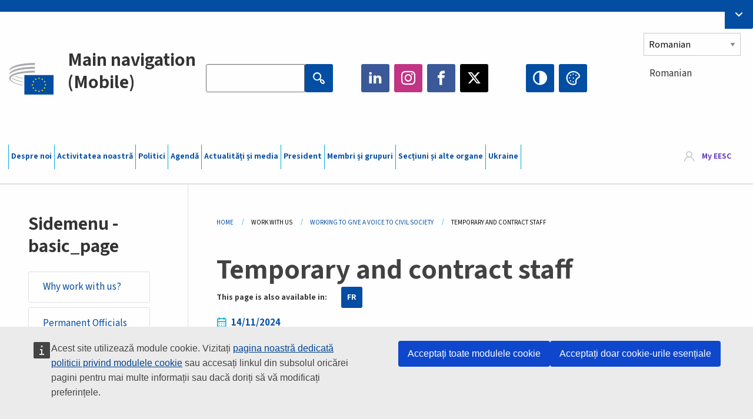

--- FILE ---
content_type: text/html; charset=UTF-8
request_url: https://www.eesc.europa.eu/ro/work-with-us/jobs/temporary-and-contract-staff
body_size: 29199
content:
<!DOCTYPE html>
<html lang="ro" dir="ltr" prefix="og: https://ogp.me/ns#" class="no-js">
  <head>
    <meta charset="utf-8" />
<script defer="defer" src="https://webtools.europa.eu/load.js?globan=1010"></script>
<noscript><style>form.antibot * :not(.antibot-message) { display: none !important; }</style>
</noscript><link rel="manifest" href="/modules/custom/eesc_pwa/assets-root/manifest.json?t4mohz" />
<meta name="description" content="The EESC also employs temporary and contract staff.They are mainly used for vacant posts which cannot be filled by officials for various reasons. In any event, such contracts are for a limited period.To be eligible, applicants must be nationals of one of the EU&#039;s Member States. They must also have a thorough knowledge of one of the EU&#039;s official languages and a satisfactory knowledge of at least one other such language." />
<link rel="canonical" href="https://www.eesc.europa.eu/en/work-with-us/jobs/temporary-and-contract-staff" />
<link rel="shortlink" href="https://www.eesc.europa.eu/en/node/78495" />
<link rel="image_src" href="/sites/default/files/2025-12/social-logo.png" />
<link rel="icon" href="/themes/custom/eesc_foundation/eesclogo.svg" />
<meta property="og:site_name" content="European Economic and Social Committee" />
<meta property="og:url" content="https://www.eesc.europa.eu/en/work-with-us/jobs/temporary-and-contract-staff" />
<meta property="og:title" content="Temporary and contract staff" />
<meta property="og:image" content="https://www.eesc.europa.eu/sites/default/files/2025-12/social-logo.png" />
<meta property="og:image:url" content="https://www.eesc.europa.eu/sites/default/files/2025-12/social-logo.png" />
<meta property="og:updated_time" content="2025-10-08T08:01:11+00:00" />
<meta property="article:published_time" content="2020-02-18T17:56:41+00:00" />
<meta property="article:modified_time" content="2025-10-08T08:01:11+00:00" />
<link rel="alternate" hreflang="sl" href="" />
<meta name="Generator" content="Drupal 11 (https://www.drupal.org)" />
<meta name="MobileOptimized" content="width" />
<meta name="HandheldFriendly" content="true" />
<meta name="viewport" content="width=device-width, initial-scale=1.0" />
<meta http-equiv="ImageToolbar" content="false" />
<link rel="alternate" hreflang="en" href="https://www.eesc.europa.eu/en/work-with-us/jobs/temporary-and-contract-staff" />
<link rel="alternate" hreflang="fr" href="https://www.eesc.europa.eu/fr/work-with-us/jobs/agents-temporaires-contractuels" />

    <title>Temporary and contract staff | EESC</title>
    <link rel="stylesheet" media="all" href="/sites/default/files/css/css_6v9vYg6N6W1UnWiumaVNGOjKgvJFgOKrK8JwUFiJt9Y.css?delta=0&amp;language=ro&amp;theme=eesc_foundation&amp;include=[base64]" />
<link rel="stylesheet" media="all" href="https://cdnjs.cloudflare.com/ajax/libs/bootstrap-datepicker/1.10.0/css/bootstrap-datepicker3.standalone.min.css" />
<link rel="stylesheet" media="all" href="/sites/default/files/css/css_Uhg318X2fQY_kiGdxuU3tDEizi9GOZmT-3Jg5GiFfJM.css?delta=2&amp;language=ro&amp;theme=eesc_foundation&amp;include=[base64]" />
<link rel="stylesheet" media="all" href="/sites/default/files/css/css_wfDeif2FHpm04Jh5orIT67ChjMsE-LewmB7rhTdKLtY.css?delta=3&amp;language=ro&amp;theme=eesc_foundation&amp;include=[base64]" />

    
    <link rel="icon" href="/themes/custom/eesc_foundation/favicon.ico" type="image/vnd.microsoft.icon">
  </head>
  <body class="path-work-with-us-jobs-temporary-and-contract-staff lang-ro section-ro main-site user-anonymous path-node node--type-basic-page page-node-type-basic-page">
  <a href="#main-content" class="show-on-focus skip-link">
    Skip to main content
  </a>
  
    <div class="dialog-off-canvas-main-canvas" data-off-canvas-main-canvas>
    
<div class="off-canvas-wrapper">
      <script type="application/json">{"utility":"cck","url":"https:\/\/www.eesc.europa.eu\/{lang}\/cookie-notice","target":true}</script>

   	<div class="inner-wrap off-canvas-wrapper-inner" id="inner-wrap" data-off-canvas-wrapper>
		<aside id="left-off-canvas-menu" class="off-canvas left-off-canvas-menu position-left" role="complementary" data-off-canvas>
			
		</aside>

		<aside id="right-off-canvas-menu" class="off-canvas right-off-canvas-menu position-right" role="complementary" data-off-canvas>
			
		</aside>

		<div class="off-canvas-content" data-off-canvas-content>
										<header class="row eesc-header" role="banner" aria-label="Site header">
											<div class="large-12 columns eesc-site-branding">
							  <div class="eesc-region-site_branding_header">
    <div id="block-sitebranding" class="block-sitebranding block block-system block-system-branding-block">
  
    

  
          <a href="/ro" rel="home">
      <img src="/themes/custom/eesc_foundation/eesclogo.svg" alt="Home" fetchpriority="high" />
    </a>
      

    
</div>
<div id="block-sitename" class="block-sitename block block-block-content block-block-contentd4875072-c7f3-41af-a849-e1bba68da0cf">
  
    

  
          
            <div class="body field field--block-content-body field--name-body field--type-text-with-summary field--label-hidden field__item"><p>European Economic <br>and Social Committee</p></div>
      

    
    
</div>
<nav role="navigation" aria-labelledby="block-main-navigation-mobile-menu" id="block-main-navigation-mobile" class="block-main-navigation-mobile">
            
  <h2 class="block-title visually-hidden" id="block-main-navigation-mobile-menu">Main navigation (Mobile)</h2>
  

        


  <div class="eesc-bar-navigation hide-for-large">
    <div >
      <nav class="menu-bottom-bar" id="menu--main--bottombar" role="navigation" aria-hidden="true">
        <div class="menu-bottom-bar-right">
                        <ul class="menu vertical" data-responsive-menu="drilldown" data-parent-link="true">
    
                <li class="has-submenu menu-item--expanded">
                  <a href="/ro/informatii-generale" data-drupal-link-system-path="node/40950">Despre noi</a>
                                          <ul class="submenu menu vertical" data-submenu>
    
                <li class="has-submenu menu-item--expanded">
                  <a class="toggle nolink">Organizarea politică</a>
                                          <ul class="submenu menu vertical" data-submenu>
    
                <li>
                  <a href="/about/political-organisation/eesc-president">Președinta CESE</a>
                      </li>
                <li>
                  <a href="/ro/eesc-figures/vice-president-charge-communication" data-drupal-link-system-path="node/108273">Vicepreședinte - Comunicare</a>
                      </li>
                <li>
                  <a href="/ro/eesc-figures/vice-president-charge-budget" data-drupal-link-system-path="node/108227">Vice-President in charge of Budget</a>
                      </li>
                <li>
                  <a href="/ro/about/political-organisation/bureau" data-drupal-link-system-path="node/38931">Biroul</a>
                      </li>
                <li>
                  <a href="/ro/about/political-organisation/organisational-chart-political" data-drupal-link-system-path="node/40806">Organigrama (politică)</a>
                      </li>
        </ul>
  
              </li>
                <li class="has-submenu menu-item--expanded">
                  <a class="toggle nolink">Organizarea administrativă</a>
                                          <ul class="submenu menu vertical" data-submenu>
    
                <li>
                  <a href="/ro/eesc-figures/secretary-general" data-drupal-link-system-path="node/63278">Secretar general</a>
                      </li>
                <li>
                  <a href="/ro/about/administrative-organisation/organisation-chart-administrative" data-drupal-link-system-path="node/40807">Organigrama (administrativă)</a>
                      </li>
        </ul>
  
              </li>
                <li class="has-submenu menu-item--expanded">
                  <a class="toggle nolink">COOPERARE CU ALTE INSTITUȚII</a>
                                          <ul class="submenu menu vertical" data-submenu>
    
                <li>
                  <a href="/ro/about/cooperation-other-institutions/eu-cooperation" title="" data-drupal-link-system-path="about/cooperation-other-institutions/eu-cooperation">Cooperare la nivelul UE</a>
                      </li>
                <li>
                  <a href="/ro/about/cooperation-other-institutions/priorities-during-european-presidencies" title="" data-drupal-link-system-path="about/cooperation-other-institutions/priorities-during-european-presidencies">Priorități pe durata președințiilor prin rotație ale Consiliului UE</a>
                      </li>
                <li class="menu-item--collapsed">
                  <a href="/ro/initiatives/cyprus-presidency-council-eu" data-drupal-link-system-path="node/134178">Cyprus presidency of the Council of the EU</a>
                      </li>
        </ul>
  
              </li>
                <li class="has-submenu menu-item--expanded">
                  <a class="toggle nolink">Rules </a>
                                          <ul class="submenu menu vertical" data-submenu>
    
                <li>
                  <a href="/ro/despre-noi/regulamentul-de-procedura-si-codul-de-conduita-al-membrilor-cese" data-drupal-link-system-path="node/68478">Regulamentul de procedură și Codul de conduită al membrilor CESE</a>
                      </li>
                <li class="menu-item--collapsed">
                  <a href="/ro/sections-other-bodies/other/comitetul-consultativ-privind-conduita-membrilor" data-drupal-link-system-path="node/79053">​​​​​​​​​​​​​​​​​​​​​​The ethical Committee</a>
                      </li>
        </ul>
  
              </li>
        </ul>
  
              </li>
                <li class="has-submenu menu-item--expanded">
                  <a href="/ro/our-work" data-drupal-link-system-path="node/52231">Activitatea noastră</a>
                                          <ul class="submenu menu vertical" data-submenu>
    
                <li class="has-submenu menu-item--expanded">
                  <a class="toggle nolink">Avize și rapoarte de informare</a>
                                          <ul class="submenu menu vertical" data-submenu>
    
                <li>
                  <a href="https://dmsearch.eesc.europa.eu/search/opinion">Căutați un aviz / raport de informare</a>
                      </li>
                <li>
                  <a href="/ro/our-work/opinions-information-reports/opinions" data-drupal-link-system-path="our-work/opinions-information-reports/opinions">Avize</a>
                      </li>
                <li>
                  <a href="/ro/our-work/opinions-information-reports/information-reports" title="" data-drupal-link-system-path="our-work/opinions-information-reports/information-reports">Rapoarte de informare</a>
                      </li>
                <li>
                  <a href="/ro/our-work/opinions-information-reports/position-papers" title="" data-drupal-link-system-path="our-work/opinions-information-reports/position-papers">Documente de poziție</a>
                      </li>
                <li>
                  <a href="/ro/our-work/opinions-information-reports/resolutions" title="" data-drupal-link-system-path="our-work/opinions-information-reports/resolutions">Rezoluții</a>
                      </li>
                <li>
                  <a href="https://memportal.eesc.europa.eu/WIP/Board" title="">Lucrări în curs</a>
                      </li>
                <li>
                  <a href="/ro/our-work/opinions-information-reports/plenary-session-summaries" data-drupal-link-system-path="our-work/opinions-information-reports/plenary-session-summaries">Sinteze ale sesiunilor plenare</a>
                      </li>
                <li>
                  <a href="/ro/our-work/opinions-information-reports/follow-opinions" title="" data-drupal-link-system-path="our-work/opinions-information-reports/follow-opinions">Monitorizarea avizelor CESE (Comisia Europeană)</a>
                      </li>
        </ul>
  
              </li>
                <li class="has-submenu menu-item--expanded">
                  <a class="toggle nolink">Documente</a>
                                          <ul class="submenu menu vertical" data-submenu>
    
                <li>
                  <a href="https://dmsearch.eesc.europa.eu/search/public" title="">Căutați un document</a>
                      </li>
        </ul>
  
              </li>
                <li class="has-submenu menu-item--expanded">
                  <a class="toggle nolink">Publicații și alte lucrări</a>
                                          <ul class="submenu menu vertical" data-submenu>
    
                <li>
                  <a href="/ro/our-work/publications-other-work/publications" data-drupal-link-system-path="our-work/publications-other-work/publications">Publicații</a>
                      </li>
                <li>
                  <a href="/ro/our-work/publications-other-work/thematic-papers" title="" data-drupal-link-system-path="our-work/publications-other-work/thematic-papers">Lucrări tematice</a>
                      </li>
                <li>
                  <a href="/ro/our-work/publications-other-work/studies" data-drupal-link-system-path="our-work/publications-other-work/studies">Studii</a>
                      </li>
                <li>
                  <a href="/ro/our-work/publications-other-work/strategic-foresight" data-drupal-link-system-path="node/129796">Proiecte</a>
                      </li>
                <li>
                  <a href="/ro/our-work/publications-other-work/policy-assessment" data-drupal-link-system-path="our-work/publications-other-work/policy-assessment">Evaluarea politicilor</a>
                      </li>
                <li>
                  <a href="/ro/our-work/publications-other-work/e-publications" title="" data-drupal-link-system-path="our-work/publications-other-work/e-publications">Publicații electronice</a>
                      </li>
        </ul>
  
              </li>
                <li class="has-submenu menu-item--expanded">
                  <a class="toggle nolink">Societatea civilă și participarea cetățenilor</a>
                                          <ul class="submenu menu vertical" data-submenu>
    
                <li>
                  <a href="/ro/initiatives/civil-society-week" data-drupal-link-system-path="node/126032">Civil Society Week</a>
                      </li>
                <li>
                  <a href="/ro/agenda/our-events/events/2024-european-elections/news" data-drupal-link-system-path="agenda/our-events/events/2024-european-elections/news">European elections 2024</a>
                      </li>
                <li class="has-submenu menu-item--expanded">
                  <a href="/ro/initiatives/premiul-pentru-societatea-civila" data-drupal-link-system-path="node/12947">Premiul pentru societatea civilă</a>
                                          <ul class="submenu menu vertical" data-submenu>
    
                <li>
                  <a href="/ro/agenda/our-events/events/eesc-civil-society-prize-2022" data-drupal-link-system-path="node/99879">Presentation</a>
                      </li>
        </ul>
  
              </li>
                <li class="menu-item--collapsed">
                  <a href="/ro/our-work/civil-society-citizens-participation/conference-on-future-of-europe" title="" data-drupal-link-system-path="node/88004">The Conference on the Future of Europe</a>
                      </li>
                <li>
                  <a href="http://www.eesc.europa.eu/eptac/en/" title="">Pașaportul pentru democrație europeană</a>
                      </li>
                <li>
                  <a href="/ro/initiatives/europa-ta-parerea-ta" data-drupal-link-system-path="node/52237">Europa ta, părerea ta!</a>
                      </li>
                <li>
                  <a href="/ro/initiatives/initiativa-cetateneasca-europeana" data-drupal-link-system-path="node/12946">Inițiativa cetățenească europeană (ICE)</a>
                      </li>
                <li class="menu-item--collapsed">
                  <a href="/ro/initiatives/path-our-industrial-future" data-drupal-link-system-path="node/89815">The path to our industrial future</a>
                      </li>
                <li>
                  <a href="/ro/initiatives/mesele-rotunde-pentru-tineret-privind-clima-si-durabilitatea" data-drupal-link-system-path="node/100118">Youth Climate and Sustainability Round Tables</a>
                      </li>
                <li>
                  <a href="/ro/initiatives/premiile-ecologice-ale-ue" data-drupal-link-system-path="node/96124">EU Organic Awards</a>
                      </li>
                <li>
                  <a href="/ro/initiatives/civil-society-against-covid-19" data-drupal-link-system-path="node/80545">Civil Society Against COVID 19</a>
                      </li>
                <li class="menu-item--collapsed">
                  <a href="/ro/initiatives/cese-sprijina-ucraina-societatea-civila-organizata-solidaritate-si-actiune" data-drupal-link-system-path="node/97380">EESC stands with Ukraine</a>
                      </li>
                <li>
                  <a href="https://www.eesc.europa.eu/en/work-with-us/partnership" title="">Partnerships</a>
                      </li>
                <li>
                  <a href="/ro/sections-other-bodies/other/relatiile-cu-consiliile-economice-si-sociale-nationale-ale-uniunii-europene" data-drupal-link-system-path="node/86062">Relations with ESCs</a>
                      </li>
        </ul>
  
              </li>
        </ul>
  
              </li>
                <li class="has-submenu menu-item--expanded">
                  <a href="/ro/policies" data-drupal-link-system-path="node/52255">Politici</a>
                                          <ul class="submenu menu vertical" data-submenu>
    
                <li class="has-submenu menu-item--expanded">
                  <a class="toggle nolink">Domenii de politică</a>
                                          <ul class="submenu menu vertical" data-submenu>
    
                <li>
                  <a href="/ro/policies/policy-areas/agricultura-dezvoltarea-rurala-si-pescuitul" data-drupal-link-system-path="node/52249">Agricultură, dezvoltare rurală și pescuit</a>
                      </li>
                <li class="has-submenu menu-item--expanded">
                  <a href="/ro/policies/policy-areas/climate-action" data-drupal-link-system-path="node/12948">Politici climatice</a>
                                          <ul class="submenu menu vertical" data-submenu>
    
                <li>
                  <a href="/ro/initiatives/un-framework-convention-climate-change" data-drupal-link-system-path="node/101906">Climate Change Conferences (COP)</a>
                      </li>
        </ul>
  
              </li>
                <li>
                  <a href="/ro/policies/policy-areas/cohesion-regional-and-urban-policy" data-drupal-link-system-path="node/13027">Politica de coeziune, regională și urbană</a>
                      </li>
                <li>
                  <a href="/ro/policies/policy-areas/consumers" data-drupal-link-system-path="node/12924">Consumatori</a>
                      </li>
                <li>
                  <a href="/ro/policies/policy-areas/digital-change-and-information-society" data-drupal-link-system-path="node/12930">Tranziția la tehnologia digitală și societatea informațională</a>
                      </li>
                <li>
                  <a href="/ro/policies/policy-areas/economic-and-monetary-union" data-drupal-link-system-path="node/12960">Uniunea economică și monetară</a>
                      </li>
                <li>
                  <a href="/ro/policies/policy-areas/education-and-training" data-drupal-link-system-path="node/12961">Educație și formare</a>
                      </li>
                <li>
                  <a href="/ro/policies/policy-areas/employment" data-drupal-link-system-path="node/12963">Ocuparea forței de muncă</a>
                      </li>
                <li>
                  <a href="/ro/policies/policy-areas/energy" data-drupal-link-system-path="node/12964">Energie</a>
                      </li>
                <li>
                  <a href="/ro/policies/policy-areas/enterprise" data-drupal-link-system-path="node/12927">Întreprinderi</a>
                      </li>
                <li>
                  <a href="/ro/policies/policy-areas/environment" data-drupal-link-system-path="node/12973">Mediu</a>
                      </li>
                <li>
                  <a href="/ro/policies/policy-areas/external-relations-and-international-trade" data-drupal-link-system-path="node/12928">Relații externe</a>
                      </li>
                <li>
                  <a href="/ro/policies/policy-areas/financial-services-and-capital-markets" data-drupal-link-system-path="node/52251">Servicii financiare și piețe de capital</a>
                      </li>
                <li>
                  <a href="/ro/policies/policy-areas/fundamental-and-citizens-rights" data-drupal-link-system-path="node/52250">Drepturi fundamentale și drepturile cetățenilor</a>
                      </li>
                <li>
                  <a href="/ro/policies/policy-areas/housing" data-drupal-link-system-path="node/125336">Housing</a>
                      </li>
                <li>
                  <a href="/ro/policies/policy-areas/industry-and-industrial-change" data-drupal-link-system-path="node/12995">Industrie și mutații industriale</a>
                      </li>
                <li>
                  <a href="/ro/policies/policy-areas/institutional-affairs-and-eu-budget" data-drupal-link-system-path="node/13023">Afaceri instituționale și bugetul UE</a>
                      </li>
                <li>
                  <a href="/ro/policies/policy-areas/migration-and-asylum" data-drupal-link-system-path="node/12992">Migrație și azil</a>
                      </li>
                <li>
                  <a href="/ro/policies/policy-areas/research-and-innovation" data-drupal-link-system-path="node/12970">Cercetare și inovare</a>
                      </li>
                <li>
                  <a href="/ro/policies/policy-areas/services-general-interest" data-drupal-link-system-path="node/13033">Servicii de interes general</a>
                      </li>
                <li>
                  <a href="/ro/policies/policy-areas/single-market" data-drupal-link-system-path="node/13034">Piața unică</a>
                      </li>
                <li>
                  <a href="/ro/policies/policy-areas/social-affairs" data-drupal-link-system-path="node/12932">Afaceri sociale</a>
                      </li>
                <li>
                  <a href="/ro/policies/policy-areas/sustainable-development" data-drupal-link-system-path="node/13041">Dezvoltare durabilă</a>
                      </li>
                <li>
                  <a href="/ro/policies/policy-areas/taxation" data-drupal-link-system-path="node/13042">Impozitare</a>
                      </li>
                <li>
                  <a href="/ro/policies/policy-areas/transport" data-drupal-link-system-path="node/13044">Transporturi</a>
                      </li>
        </ul>
  
              </li>
                <li class="has-submenu menu-item--expanded">
                  <a class="toggle nolink">În prim-plan</a>
                                          <ul class="submenu menu vertical" data-submenu>
    
                <li>
                  <a href="/initiatives/policy-focus">Call to EU candidate countries civil society</a>
                      </li>
                <li class="menu-item--collapsed">
                  <a href="/ro/initiatives/cese-sprijina-ucraina-societatea-civila-organizata-solidaritate-si-actiune" title="" data-drupal-link-system-path="node/97380">EESC stands with Ukraine</a>
                      </li>
                <li class="menu-item--collapsed">
                  <a href="/ro/our-work/civil-society-citizens-participation/conference-on-future-of-europe" title="" data-drupal-link-system-path="node/88004">The Conference on the Future of Europe</a>
                      </li>
                <li>
                  <a href="https://circulareconomy.europa.eu/platform/" title="">Platforma europeană a părților interesate privind economia circulară</a>
                      </li>
                <li>
                  <a href="/ro/initiatives/european-gender-equality-week" title="" data-drupal-link-system-path="node/102907">European Gender Equality Week</a>
                      </li>
                <li>
                  <a href="/ro/agenda/our-events/events/eesc-cop29" data-drupal-link-system-path="node/120300">COP 29</a>
                      </li>
                <li>
                  <a href="/ro/initiatives/youth-participation-eesc" data-drupal-link-system-path="node/101717">Youth participation at the EESC</a>
                      </li>
                <li>
                  <a href="/ro/initiatives/eu-blue-deal" data-drupal-link-system-path="node/118939">EU Blue Deal</a>
                      </li>
                <li>
                  <a href="/ro/tags/cost-living" data-drupal-link-system-path="taxonomy/term/101087">Cost of living</a>
                      </li>
                <li>
                  <a href="/ro/agenda/our-events/events/bastion-democracy-helping-journalism-survive-and-thrive" data-drupal-link-system-path="node/120633">ConnectingEU</a>
                      </li>
                <li>
                  <a href="/ro/initiatives/eu-rural-pact" data-drupal-link-system-path="node/126492">EU Rural Pact</a>
                      </li>
        </ul>
  
              </li>
        </ul>
  
              </li>
                <li class="has-submenu menu-item--expanded">
                  <a href="/ro/agenda" data-drupal-link-system-path="node/52227">Agendă</a>
                                          <ul class="submenu menu vertical" data-submenu>
    
                <li>
                  <a href="/ro/agenda/plenary-sessions" title="" data-drupal-link-system-path="agenda/plenary-sessions">Sesiuni plenare</a>
                      </li>
                <li>
                  <a href="/ro/agenda/section-meetings" data-drupal-link-system-path="agenda/section-meetings">Ședințele secțiunilor</a>
                      </li>
                <li>
                  <a href="/ro/agenda/upcoming-section-meetings" data-drupal-link-system-path="agenda/upcoming-section-meetings">Upcoming Section/CCMI meetings</a>
                      </li>
                <li class="has-submenu menu-item--expanded">
                  <a class="toggle nolink">Evenimentele noastre</a>
                                          <ul class="submenu menu vertical" data-submenu>
    
                <li>
                  <a href="/ro/agenda/our-events/webinars" title="" data-drupal-link-system-path="agenda/our-events/webinars">Webinars</a>
                      </li>
                <li>
                  <a href="/ro/agenda/our-events/upcoming-events" title="" data-drupal-link-system-path="agenda/our-events/upcoming-events">Evenimente viitoare</a>
                      </li>
                <li>
                  <a href="/ro/agenda/our-events/events" title="" data-drupal-link-system-path="agenda/our-events/events">Evenimente</a>
                      </li>
                <li>
                  <a href="/ro/tags/evenimentele-culturale-organizate-de-cese" data-drupal-link-system-path="taxonomy/term/5645">Evenimente culturale</a>
                      </li>
        </ul>
  
              </li>
        </ul>
  
              </li>
                <li class="has-submenu menu-item--expanded">
                  <a href="/ro/news-media" data-drupal-link-system-path="node/52226">Actualități și media</a>
                                          <ul class="submenu menu vertical" data-submenu>
    
                <li>
                  <a href="/ro/news-media/news" title="" data-drupal-link-system-path="news-media/news">Noutăți</a>
                      </li>
                <li>
                  <a href="/ro/news-media/press-releases" data-drupal-link-system-path="news-media/press-releases">Comunicate de presă</a>
                      </li>
                <li>
                  <a href="/ro/news-media/press-summaries" title="" data-drupal-link-system-path="news-media/press-summaries">Press summaries</a>
                      </li>
                <li>
                  <a href="/ro/news-media/eesc-info" title="" data-drupal-link-system-path="news-media/eesc-info">CESE Info</a>
                      </li>
                <li>
                  <a href="https://www.youtube.com/playlist?list=PLzpESVkmkHFlx0n8jh9CCJRotmQPS0xJ1">Reporting From Plenary</a>
                      </li>
                <li>
                  <a href="/ro/tags/members-voices" data-drupal-link-system-path="taxonomy/term/101088">Members&#039; Voices</a>
                      </li>
                <li>
                  <a href="/ro/news-media/podcasts" data-drupal-link-system-path="node/89668">Podcasts - The Grassroots View</a>
                      </li>
                <li>
                  <a href="/ro/news-media/eesc-social-media" data-drupal-link-system-path="node/40938">CESE pe platformele de comunicare socială</a>
                      </li>
                <li>
                  <a href="/ro/news-media/contact-press-office" title="" data-drupal-link-system-path="node/104177">Contact the Press Unit</a>
                      </li>
                <li>
                  <a href="/ro/news-media/subscribe-mailing-lists" data-drupal-link-system-path="node/40819">Abonați-vă la lista de distribuție a serviciului de presă</a>
                      </li>
                <li>
                  <a href="https://www.eesc.europa.eu/avdb" title="">Mediatecă</a>
                      </li>
        </ul>
  
              </li>
                <li>
                  <a href="/ro/president" data-drupal-link-system-path="president">President</a>
                      </li>
                <li class="has-submenu menu-item--expanded">
                  <a href="/ro/members-groups" data-drupal-link-system-path="node/52215">Membri și grupuri</a>
                                          <ul class="submenu menu vertical" data-submenu>
    
                <li class="has-submenu menu-item--expanded">
                  <a class="toggle nolink">Membri</a>
                                          <ul class="submenu menu vertical" data-submenu>
    
                <li>
                  <a href="/ro/members-groups/members/members-and-ccmi-delegates" data-drupal-link-system-path="node/40790">Membri și delegaţi CCMI</a>
                      </li>
                <li>
                  <a href="/ro/members-groups/members/former-members" data-drupal-link-system-path="node/40783">Foşti membri</a>
                      </li>
                <li>
                  <a href="/ro/members-groups/members/members-portal" data-drupal-link-system-path="node/40791">Portalul membrilor</a>
                      </li>
        </ul>
  
              </li>
                <li class="has-submenu menu-item--expanded">
                  <a class="toggle nolink">Grupuri</a>
                                          <ul class="submenu menu vertical" data-submenu>
    
                <li>
                  <a href="/ro/members-groups/groups/employers-group" data-drupal-link-system-path="members-groups/groups/employers-group">Grupul „Angajatori”</a>
                      </li>
                <li>
                  <a href="/ro/members-groups/groups/workers-group" data-drupal-link-system-path="members-groups/groups/workers-group">Grupul „Lucrători”</a>
                      </li>
                <li>
                  <a href="/ro/members-groups/groups/civil-society-organisations-group" data-drupal-link-system-path="members-groups/groups/civil-society-organisations-group">Grupul organizațiilor societății civile</a>
                      </li>
        </ul>
  
              </li>
                <li class="has-submenu menu-item--expanded">
                  <a class="toggle nolink">Categorii</a>
                                          <ul class="submenu menu vertical" data-submenu>
    
                <li>
                  <a href="/ro/members-groups/categories/workers-voice-category" data-drupal-link-system-path="node/92332">Workers&#039; Voice Category</a>
                      </li>
                <li>
                  <a href="/ro/members-groups/categories/consumers-and-environment-category-cec" data-drupal-link-system-path="node/12884">Consumatori și mediu</a>
                      </li>
                <li>
                  <a href="/ro/members-groups/categories/categoria-agricultori" data-drupal-link-system-path="node/12885">Agricultori</a>
                      </li>
                <li>
                  <a href="/ro/members-groups/categories/categoria-viata-asociativa" data-drupal-link-system-path="node/62608">Viață asociativă</a>
                      </li>
                <li>
                  <a href="/ro/members-groups/categories/categoria-profesii-liberale" data-drupal-link-system-path="node/57029">Profesii liberale</a>
                      </li>
                <li>
                  <a href="/ro/members-groups/categories/categoria-imm-uri-artizanat-si-intreprinderi-familiale" data-drupal-link-system-path="node/12886">IMM-uri, artizanat și întreprinderi familiale</a>
                      </li>
                <li>
                  <a href="/ro/members-groups/categories/social-economy-category" data-drupal-link-system-path="node/12887">Economie socială</a>
                      </li>
                <li>
                  <a href="/ro/members-groups/categories/transport-category" data-drupal-link-system-path="node/12888">Transporturi</a>
                      </li>
        </ul>
  
              </li>
        </ul>
  
              </li>
                <li class="has-submenu menu-item--expanded">
                  <a href="/ro/sections-other-bodies" data-drupal-link-system-path="node/52148">Secțiuni și alte organe</a>
                                          <ul class="submenu menu vertical" data-submenu>
    
                <li class="has-submenu menu-item--expanded">
                  <a class="toggle nolink">Secțiuni / Comisii</a>
                                          <ul class="submenu menu vertical" data-submenu>
    
                <li>
                  <a href="/ro/sections-other-bodies/sections-commission/economic-and-monetary-union-and-economic-and-social-cohesion-eco" data-drupal-link-system-path="node/12916">Secțiunea pentru uniunea economică și monetară și coeziune economică și socială (ECO)</a>
                      </li>
                <li>
                  <a href="/ro/sections-other-bodies/sections-commission/single-market-production-and-consumption-int" data-drupal-link-system-path="node/12917">Secțiunea pentru piața unică, producție și consum (INT)</a>
                      </li>
                <li>
                  <a href="/ro/sections-other-bodies/sections-commission/transport-energy-infrastructure-and-information-society-ten" data-drupal-link-system-path="node/12921">Secțiunea pentru transporturi, energie, infrastructură și societatea informațională (TEN)</a>
                      </li>
                <li>
                  <a href="/ro/sections-other-bodies/sections-commission/sectiunea-pentru-ocuparea-fortei-de-munca-afaceri-sociale-si-cetatenie-soc" data-drupal-link-system-path="node/12920">Secțiunea pentru ocuparea forței de muncă, afaceri sociale și cetățenie (SOC)</a>
                      </li>
                <li>
                  <a href="/ro/sections-other-bodies/sections-commission/agriculture-rural-development-and-environment-nat" data-drupal-link-system-path="node/12918">Secțiunea pentru agricultură, dezvoltare rurală și protecția mediului (NAT)</a>
                      </li>
                <li>
                  <a href="/ro/sections-other-bodies/sections-commission/external-relations-section-rex" data-drupal-link-system-path="node/12919">Secțiunea pentru relații externe (REX)</a>
                      </li>
                <li>
                  <a href="/ro/sections-other-bodies/sections-commission/consultative-commission-industrial-change-ccmi" data-drupal-link-system-path="node/12915">Comisia consultativă pentru mutații industriale (CCMI)</a>
                      </li>
        </ul>
  
              </li>
                <li class="has-submenu menu-item--expanded">
                  <a class="toggle nolink">Observatoare</a>
                                          <ul class="submenu menu vertical" data-submenu>
    
                <li>
                  <a href="/ro/sections-other-bodies/observatories/observatorul-tranzitiei-digitale-si-al-pietei-unice-opu" data-drupal-link-system-path="node/12891">Observatorul pieței unice (OPU)</a>
                      </li>
                <li>
                  <a href="/ro/sections-other-bodies/observatories/sustainable-development-observatory" data-drupal-link-system-path="node/12890">Observatorul dezvoltării durabile (ODD)</a>
                      </li>
                <li>
                  <a href="/ro/sections-other-bodies/observatories/labour-market-observatory" data-drupal-link-system-path="node/12889">Observatorul pieței forței de muncă (OPFM)</a>
                      </li>
        </ul>
  
              </li>
                <li class="has-submenu menu-item--expanded">
                  <a class="toggle nolink">Alte organe</a>
                                          <ul class="submenu menu vertical" data-submenu>
    
                <li>
                  <a href="/ro/sections-other-bodies/other/ad-hoc-groups-sub-committees/related-opinions" data-drupal-link-system-path="sections-other-bodies/other/ad-hoc-groups-sub-committees/related-opinions">Grupuri ad-hoc și subcomitete</a>
                      </li>
                <li>
                  <a href="/ro/sections-other-bodies/other/grupul-de-legatura" data-drupal-link-system-path="node/40761">Grupul de legătură</a>
                      </li>
                <li>
                  <a href="/ro/sections-other-bodies/other/grupul-permanent-privind-semestrul-european" data-drupal-link-system-path="node/61729">Grupul Permanent privind Semestrul European</a>
                      </li>
                <li>
                  <a href="/ro/sections-other-bodies/other/grupul-ad-hoc-drepturile-fundamentale-si-statul-de-drept" data-drupal-link-system-path="node/65025">Permanent on Fundamental Rights and the Rule of Law</a>
                      </li>
                <li>
                  <a href="/ro/sections-other-bodies/other/grupul-ad-hoc-privind-egalitatea" data-drupal-link-system-path="node/117963">Permanent Group on Equality</a>
                      </li>
                <li>
                  <a href="/ro/sections-other-bodies/other/eesc-youth-group" data-drupal-link-system-path="node/116853">EESC Youth Group</a>
                      </li>
                <li>
                  <a href="/ro/sections-other-bodies/other/grupul-ad-hoc-privind-cop" data-drupal-link-system-path="node/100658">Permanent Group on the UNFCCC Conference of the parties (COPs)</a>
                      </li>
        </ul>
  
              </li>
        </ul>
  
              </li>
                <li>
                  <a href="/ro/initiatives/cese-sprijina-ucraina-societatea-civila-organizata-solidaritate-si-actiune" data-drupal-link-system-path="node/97380">Ukraine</a>
                      </li>
        </ul>
  
        </div>
      </nav>
      <div class="title-bar" data-responsive-toggle="menu--main--bottombar" data-hide-for="large">
        <button class="menu-icon" type="button" data-toggle>
          <div class="title-bar-title">Menu</div>
        </button>
        <a class="visually-hidden focusable skip-link" href="#main-content">Skip to Content</a>
      </div>
    </div>
  </div>



  </nav>
<div class="views-exposed-form bef-exposed-form block-eesc-search block block-views block-views-exposed-filter-blockeesc-search-page" data-drupal-selector="views-exposed-form-eesc-search-page" id="block-eesc-search">
  
    

  
          <form action="/ro/search" method="get" id="views-exposed-form-eesc-search-page" accept-charset="UTF-8">
  <div class="js-form-item form-item js-form-type-search-api-autocomplete form-item-keywords js-form-item-keywords">
      <label for="edit-keywords">Enter your keywords</label>
        

<input placeholder="Search the EESC website" data-drupal-selector="edit-keywords" data-search-api-autocomplete-search="eesc_search" class="form-autocomplete form-text" data-autocomplete-path="/ro/search_api_autocomplete/eesc_search?display=page&amp;&amp;filter=keywords" type="text" id="edit-keywords" name="keywords" value="" size="30" maxlength="128" />


        </div>
<div data-drupal-selector="edit-actions" class="form-actions js-form-wrapper form-wrapper" id="edit-actions">
    <div class='input-wrapper'>

<input class="success button radius js-form-submit form-submit" data-drupal-selector="edit-submit-eesc-search" type="submit" id="edit-submit-eesc-search" value="Apply" />

    </div>       
 </div>


</form>

    
    
</div>
<div id="block-socialmedia" class="block-socialmedia block block-block-content block-block-content9ae21ba5-d3dc-4e88-8585-9153cd176953">
  
    

  
          
            <div class="body field field--block-content-body field--name-body field--type-text-with-summary field--label-hidden field__item"><h2>Follow us</h2><ul><li class="linkedin"><a href="https://www.linkedin.com/company/european-economic-social-committee/" target="_blank" title="LinkedIn"><span aria-hidden="true">&nbsp;</span>LinkedIn</a></li><li class="instagram"><a href="https://www.instagram.com/eu_civilsociety/" target="_blank" title="Instagram"><span aria-hidden="true"> </span>Instagram</a></li><li class="facebook"><a href="https://www.facebook.com/EuropeanEconomicAndSocialCommittee" target="_blank" title="Facebok"><span aria-hidden="true"> </span>Facebook</a></li><li class="twitter"><a href="https://x.com/EU_EESC" target="_blank" title="Twitter"><span aria-hidden="true"> </span>Twitter</a></li><li class="bluesky"><a href="https://bsky.app/profile/eesc.bsky.social" target="_blank" title="Bluesky"><span aria-hidden="true"> </span>Bluesky</a></li><li class="flickr"><a href="https://www.flickr.com/photos/202849617@N07/albums/" target="_blank" title="Flickr"><span aria-hidden="true"> </span>Flickr</a></li></ul></div>
      

    
    
</div>
<div id="block-eeschighcontrast" class="block-eeschighcontrast block block-block-content block-block-content53cdb751-8e3e-4ad1-88ad-e1caad311bac">
  
    

  
          
            <div class="body field field--block-content-body field--name-body field--type-text-with-summary field--label-hidden field__item"><div class="high-contrast-button-wrapper"><button class="high-contrast-button" data-disable="Disabledata-enable=Enableid=&quot;high-contrast-button&quot;">High contrast</button></div>
</div>
      

    
    
</div>
<div id="block-eesccolorselector" class="block-eesccolorselector block block-block-content block-block-content71f2af37-b96e-4bf5-8cf8-9af15de983de">
  
    

  
          
            <div class="body field field--block-content-body field--name-body field--type-text-with-summary field--label-hidden field__item"><h2>Color picker</h2>

<div class="color-picker-button-wrapper"><button aria-controls="color-picker-content" aria-expanded="false" id="color-picker-button">Change colors</button></div>

<div aria-hidden="true" class="input-controls hide" id="color-picker-content">
<div class="controls foreground"><label for="color-picker-foreground-color">Foreground color</label> <input class="foreground-color" id="color-picker-foreground-color" /> <a class="pick-color button" data-target="foreground" href="#" role="button">Pick</a>

<ul class="color-palette"></ul>
</div>

<div class="controls background"><label for="color-picker-background-color">Background color</label> <input class="background-color" id="color-picker-background-color" /> <a class="pick-color button" data-target="background" href="#" role="button">Pick</a>

<ul class="color-palette"></ul>
</div>
<button id="apply-color-picker-changes">Change colors</button><button id="reset-color-picker-changes">Reset colors</button><button id="close-color-picker">Close</button></div>
</div>
      

    
    
</div>
<div id="block-languagedropdownswitcher" class="block-languagedropdownswitcher block block-lang-dropdown block-language-dropdown-blocklanguage-interface">
  
    

  
          <form class="lang-dropdown-form lang_dropdown_form clearfix language_interface" id="lang_dropdown_form_lang-dropdown-form" data-drupal-selector="lang-dropdown-form-2" action="/ro/work-with-us/jobs/temporary-and-contract-staff" method="post" accept-charset="UTF-8">
  <div class="js-form-item form-item js-form-type-select form-item-lang-dropdown-select js-form-item-lang-dropdown-select form-no-label">
      <label for="edit-lang-dropdown-select" class="show-for-sr">Select your language</label>
        <select style="width:165px" class="lang-dropdown-select-element form-select" data-lang-dropdown-id="lang-dropdown-form" data-drupal-selector="edit-lang-dropdown-select" id="edit-lang-dropdown-select" name="lang_dropdown_select">
            <option value="en" >English</option>
                <option value="bg" >Bulgarian</option>
                <option value="cs" >Czech</option>
                <option value="da" >Danish</option>
                <option value="de" >German</option>
                <option value="el" >Greek</option>
                <option value="es" >Spanish</option>
                <option value="et" >Estonian</option>
                <option value="fi" >Finnish</option>
                <option value="fr" >French</option>
                <option value="ga" >Irish</option>
                <option value="hr" >Croatian</option>
                <option value="hu" >Hungarian</option>
                <option value="it" >Italian</option>
                <option value="lt" >Lithuanian</option>
                <option value="lv" >Latvian</option>
                <option value="mt" >Maltese</option>
                <option value="nl" >Dutch</option>
                <option value="pl" >Polish</option>
                <option value="pt" >Portuguese</option>
                <option value="ro"  selected="selected">Romanian</option>
                <option value="sk" >Slovak</option>
                <option value="sl" >Slovenian</option>
                <option value="sv" >Swedish</option>
      </select>

        </div>


<input data-drupal-selector="edit-es" type="hidden" name="es" value="/es/work-with-us/jobs/temporary-and-contract-staff" />



<input data-drupal-selector="edit-bg" type="hidden" name="bg" value="/bg/work-with-us/jobs/temporary-and-contract-staff" />



<input data-drupal-selector="edit-cs" type="hidden" name="cs" value="/cs/work-with-us/jobs/temporary-and-contract-staff" />



<input data-drupal-selector="edit-da" type="hidden" name="da" value="/da/work-with-us/jobs/temporary-and-contract-staff" />



<input data-drupal-selector="edit-en" type="hidden" name="en" value="/en/work-with-us/jobs/temporary-and-contract-staff" />



<input data-drupal-selector="edit-de" type="hidden" name="de" value="/de/work-with-us/jobs/temporary-and-contract-staff" />



<input data-drupal-selector="edit-et" type="hidden" name="et" value="/et/work-with-us/jobs/temporary-and-contract-staff" />



<input data-drupal-selector="edit-fr" type="hidden" name="fr" value="/fr/work-with-us/jobs/agents-temporaires-contractuels" />



<input data-drupal-selector="edit-el" type="hidden" name="el" value="/el/work-with-us/jobs/temporary-and-contract-staff" />



<input data-drupal-selector="edit-ga" type="hidden" name="ga" value="/ga/work-with-us/jobs/temporary-and-contract-staff" />



<input data-drupal-selector="edit-hr" type="hidden" name="hr" value="/hr/work-with-us/jobs/temporary-and-contract-staff" />



<input data-drupal-selector="edit-it" type="hidden" name="it" value="/it/work-with-us/jobs/temporary-and-contract-staff" />



<input data-drupal-selector="edit-lv" type="hidden" name="lv" value="/lv/work-with-us/jobs/temporary-and-contract-staff" />



<input data-drupal-selector="edit-lt" type="hidden" name="lt" value="/lt/work-with-us/jobs/temporary-and-contract-staff" />



<input data-drupal-selector="edit-hu" type="hidden" name="hu" value="/hu/work-with-us/jobs/temporary-and-contract-staff" />



<input data-drupal-selector="edit-mt" type="hidden" name="mt" value="/mt/work-with-us/jobs/temporary-and-contract-staff" />



<input data-drupal-selector="edit-nl" type="hidden" name="nl" value="/nl/work-with-us/jobs/temporary-and-contract-staff" />



<input data-drupal-selector="edit-pl" type="hidden" name="pl" value="/pl/work-with-us/jobs/temporary-and-contract-staff" />



<input data-drupal-selector="edit-pt" type="hidden" name="pt" value="/pt/work-with-us/jobs/temporary-and-contract-staff" />



<input data-drupal-selector="edit-fi" type="hidden" name="fi" value="/fi/work-with-us/jobs/temporary-and-contract-staff" />



<input data-drupal-selector="edit-ro" type="hidden" name="ro" value="/ro/work-with-us/jobs/temporary-and-contract-staff" />



<input data-drupal-selector="edit-sk" type="hidden" name="sk" value="/sk/work-with-us/jobs/temporary-and-contract-staff" />



<input data-drupal-selector="edit-sl" type="hidden" name="sl" value="/sl/work-with-us/jobs/temporary-and-contract-staff" />



<input data-drupal-selector="edit-sv" type="hidden" name="sv" value="/sv/work-with-us/jobs/temporary-and-contract-staff" />



<input data-drupal-selector="edit-ru" type="hidden" name="ru" value="/ru/work-with-us/jobs/temporary-and-contract-staff" />



<input data-drupal-selector="edit-uk" type="hidden" name="uk" value="/uk/work-with-us/jobs/temporary-and-contract-staff" />

<noscript><div>

<input data-drupal-selector="edit-submit" type="submit" id="edit-submit" name="op" value="Go" class="button js-form-submit form-submit" />

</div></noscript>

<input autocomplete="off" data-drupal-selector="form-3hz9cwgnccuxarzjcokiymie6lq5wjatjfdcq8v4vfu" type="hidden" name="form_build_id" value="form-3Hz9cWGNcCuXaRzJcOKIYMIe6lQ5wjaTjFDcQ8v4vfU" />



<input data-drupal-selector="edit-lang-dropdown-form" type="hidden" name="form_id" value="lang_dropdown_form" />


</form>

    
    
</div>
<div class="language-switcher-language-url block-languageswitcher block block-language block-language-blocklanguage-interface" id="block-languageswitcher" role="navigation">
  
    

  
          
<button class="button" data-toggle="LangModal">
<div class="custom-lang-switcher"><i class="fas fa-globe-europe"></i>RO <i class="fas fa-angle-down"></i></div></button>
  <div class="full reveal" id="LangModal" data-reveal>
    <div class="modal-wrapper">
     <button id="closeModal" class="close-button" data-close aria-label="Close reveal" type="button">
        <span aria-hidden="true">&times;</span>
     </button>
    <h2> Select site language </h2>
     <ul>       <div class="lang-group-a">              <li hreflang="bg" data-drupal-link-system-path="node/78495"><a href="/bg/work-with-us/jobs/temporary-and-contract-staff" class="language-link" hreflang="bg" data-drupal-link-system-path="node/78495">Bulgarian</a>
          </li>
                        <li hreflang="cs" data-drupal-link-system-path="node/78495"><a href="/cs/work-with-us/jobs/temporary-and-contract-staff" class="language-link" hreflang="cs" data-drupal-link-system-path="node/78495">Czech</a>
          </li>
                        <li hreflang="da" data-drupal-link-system-path="node/78495"><a href="/da/work-with-us/jobs/temporary-and-contract-staff" class="language-link" hreflang="da" data-drupal-link-system-path="node/78495">Danish</a>
          </li>
                        <li hreflang="de" data-drupal-link-system-path="node/78495"><a href="/de/work-with-us/jobs/temporary-and-contract-staff" class="language-link" hreflang="de" data-drupal-link-system-path="node/78495">German</a>
          </li>
                        <li hreflang="el" data-drupal-link-system-path="node/78495"><a href="/el/work-with-us/jobs/temporary-and-contract-staff" class="language-link" hreflang="el" data-drupal-link-system-path="node/78495">Greek</a>
          </li>
                        <li hreflang="en" data-drupal-link-system-path="node/78495"><a href="/en/work-with-us/jobs/temporary-and-contract-staff" class="language-link" hreflang="en" data-drupal-link-system-path="node/78495">English</a>
          </li>
                        <li hreflang="es" data-drupal-link-system-path="node/78495"><a href="/es/work-with-us/jobs/temporary-and-contract-staff" class="language-link" hreflang="es" data-drupal-link-system-path="node/78495">Spanish</a>
          </li>
                        <li hreflang="et" data-drupal-link-system-path="node/78495"><a href="/et/work-with-us/jobs/temporary-and-contract-staff" class="language-link" hreflang="et" data-drupal-link-system-path="node/78495">Estonian</a>
          </li>
                        <li hreflang="fi" data-drupal-link-system-path="node/78495"><a href="/fi/work-with-us/jobs/temporary-and-contract-staff" class="language-link" hreflang="fi" data-drupal-link-system-path="node/78495">Finnish</a>
          </li>
                        <li hreflang="fr" data-drupal-link-system-path="node/78495"><a href="/fr/work-with-us/jobs/agents-temporaires-contractuels" class="language-link" hreflang="fr" data-drupal-link-system-path="node/78495">French</a>
          </li>
                        <li hreflang="ga" data-drupal-link-system-path="node/78495"><a href="/ga/work-with-us/jobs/temporary-and-contract-staff" class="language-link" hreflang="ga" data-drupal-link-system-path="node/78495">Irish</a>
          </li>
                        <li hreflang="hr" data-drupal-link-system-path="node/78495"><a href="/hr/work-with-us/jobs/temporary-and-contract-staff" class="language-link" hreflang="hr" data-drupal-link-system-path="node/78495">Croatian</a>
          </li>
           </div>                   <div class="lang-group-b">        <li hreflang="hu" data-drupal-link-system-path="node/78495"><a href="/hu/work-with-us/jobs/temporary-and-contract-staff" class="language-link" hreflang="hu" data-drupal-link-system-path="node/78495">Hungarian</a>
          </li>
                        <li hreflang="it" data-drupal-link-system-path="node/78495"><a href="/it/work-with-us/jobs/temporary-and-contract-staff" class="language-link" hreflang="it" data-drupal-link-system-path="node/78495">Italian</a>
          </li>
                        <li hreflang="lt" data-drupal-link-system-path="node/78495"><a href="/lt/work-with-us/jobs/temporary-and-contract-staff" class="language-link" hreflang="lt" data-drupal-link-system-path="node/78495">Lithuanian</a>
          </li>
                        <li hreflang="lv" data-drupal-link-system-path="node/78495"><a href="/lv/work-with-us/jobs/temporary-and-contract-staff" class="language-link" hreflang="lv" data-drupal-link-system-path="node/78495">Latvian</a>
          </li>
                        <li hreflang="mt" data-drupal-link-system-path="node/78495"><a href="/mt/work-with-us/jobs/temporary-and-contract-staff" class="language-link" hreflang="mt" data-drupal-link-system-path="node/78495">Maltese</a>
          </li>
                        <li hreflang="nl" data-drupal-link-system-path="node/78495"><a href="/nl/work-with-us/jobs/temporary-and-contract-staff" class="language-link" hreflang="nl" data-drupal-link-system-path="node/78495">Dutch</a>
          </li>
                        <li hreflang="pl" data-drupal-link-system-path="node/78495"><a href="/pl/work-with-us/jobs/temporary-and-contract-staff" class="language-link" hreflang="pl" data-drupal-link-system-path="node/78495">Polish</a>
          </li>
                        <li hreflang="pt" data-drupal-link-system-path="node/78495"><a href="/pt/work-with-us/jobs/temporary-and-contract-staff" class="language-link" hreflang="pt" data-drupal-link-system-path="node/78495">Portuguese</a>
          </li>
                        <li hreflang="ro" data-drupal-link-system-path="node/78495" class="is-active-lang is-active" aria-current="page"><a href="/ro/work-with-us/jobs/temporary-and-contract-staff" class="language-link is-active" hreflang="ro" data-drupal-link-system-path="node/78495" aria-current="page">Romanian</a>
          <i class="fas fa-check"></i></li>
                        <li hreflang="sk" data-drupal-link-system-path="node/78495"><a href="/sk/work-with-us/jobs/temporary-and-contract-staff" class="language-link" hreflang="sk" data-drupal-link-system-path="node/78495">Slovak</a>
          </li>
                        <li hreflang="sl" data-drupal-link-system-path="node/78495"><a href="/sl/work-with-us/jobs/temporary-and-contract-staff" class="language-link" hreflang="sl" data-drupal-link-system-path="node/78495">Slovenian</a>
          </li>
                        <li hreflang="sv" data-drupal-link-system-path="node/78495"><a href="/sv/work-with-us/jobs/temporary-and-contract-staff" class="language-link" hreflang="sv" data-drupal-link-system-path="node/78495">Swedish</a>
          </li>
          </ul>  </div>
</div> <!-- modal-wrapper -->

    
    
</div>

  </div>

						</div>
																<div class="large-12 columns main-header">
							  <div class="eesc-region-header">
    <nav role="navigation" aria-labelledby="block-mainnavigation-menu" id="block-mainnavigation" class="block-mainnavigation">
            
  <h2 class="block-title visually-hidden" id="block-mainnavigation-menu">Main navigation</h2>
  

        

															<ul class="menu dropdown" data-dropdown-menu>
																																<li class="has-submenu menu-item--expanded">
								<a href="/ro/informatii-generale" data-toggle="dropdown--main-menu-1" data-drupal-link-system-path="node/40950">Despre noi</a>
																	<div
										id="dropdown--main-menu-1" class=" menu dropdown--main-menu--pane dropdown-pane" data-dropdown data-hover="true" data-hover-pane="true" data-position="bottom" data-alignment="" tabindex="1">

																				<div class="menu-item-description">
																							<div id="block-aboutmenudescription" class="block-aboutmenudescription block block-block-content block-block-content10df10f7-4c63-4443-a3c5-ececd83f1181">
  
      <h2  class="block-title">ABOUT</h2>
    

  
          
            <div class="body field field--block-content-body field--name-body field--type-text-with-summary field--label-hidden field__item"><p>The European Economic and Social Committee (EESC) is the voice of organised civil society in Europe.</p>

          <p>Find out more about its role and structure at <a class="ext" href="http://www.eesc.europa.eu/en/about" rel="noopener noreferrer" target="_blank" title="http://www.eesc.europa.eu/en/about - Link opens in a new window">http://www.eesc.europa.eu/en/about</a></p></div>
      

    
    
</div>


																					</div>

																<ul class="menu dropdown">

				
																<div class="menu-column items-column-left">
						
						
																						
																												
																																		
																										
																																											
																																																	

																		<li>
																																						<span>Organizarea politică</span>
																																							<div class="submenu-wrapper">
																											<ul class="menu">
									<li>
						<a href="/about/political-organisation/eesc-president">Președinta CESE</a>
					</li>
									<li>
						<a href="/ro/eesc-figures/vice-president-charge-communication" data-drupal-link-system-path="node/108273">Vicepreședinte - Comunicare</a>
					</li>
									<li>
						<a href="/ro/eesc-figures/vice-president-charge-budget" data-drupal-link-system-path="node/108227">Vice-President in charge of Budget</a>
					</li>
									<li>
						<a href="/ro/about/political-organisation/bureau" data-drupal-link-system-path="node/38931">Biroul</a>
					</li>
									<li>
						<a href="/ro/about/political-organisation/organisational-chart-political" data-drupal-link-system-path="node/40806">Organigrama (politică)</a>
					</li>
							</ul>
		
																				</div>
																																					</li>

																																																						</div>
																																		
																																															
																																									
																																			
																				
																										
																				
				
										
													<div class="menu-column items-column-right">
							
																						
																												
																																		
																										
																																											
																																																	

																		<li>
																																						<span>Organizarea administrativă</span>
																																							<div class="submenu-wrapper">
																											<ul class="menu">
									<li>
						<a href="/ro/eesc-figures/secretary-general" data-drupal-link-system-path="node/63278">Secretar general</a>
					</li>
									<li>
						<a href="/ro/about/administrative-organisation/organisation-chart-administrative" data-drupal-link-system-path="node/40807">Organigrama (administrativă)</a>
					</li>
							</ul>
		
																				</div>
																																					</li>

																																																					
																																															
																																									
																																			
																				
																										
																				
				
										
						
																						
																												
																																		
																										
																																											
																																																	

																		<li>
																																						<span title="">COOPERARE CU ALTE INSTITUȚII</span>
																																							<div class="submenu-wrapper">
																											<ul class="menu">
									<li>
						<a href="/ro/about/cooperation-other-institutions/eu-cooperation" title="" data-drupal-link-system-path="about/cooperation-other-institutions/eu-cooperation">Cooperare la nivelul UE</a>
					</li>
									<li>
						<a href="/ro/about/cooperation-other-institutions/priorities-during-european-presidencies" title="" data-drupal-link-system-path="about/cooperation-other-institutions/priorities-during-european-presidencies">Priorități pe durata președințiilor prin rotație ale Consiliului UE</a>
					</li>
									<li>
						<a href="/ro/initiatives/cyprus-presidency-council-eu" data-drupal-link-system-path="node/134178">Cyprus presidency of the Council of the EU</a>
					</li>
							</ul>
		
																				</div>
																																					</li>

																																																					
																																															
																																									
																																			
																				
																										
																				
				
										
						
																						
																												
																																		
																										
																																											
																																																	

																		<li>
																																						<span title="">Rules </span>
																																							<div class="submenu-wrapper">
																											<ul class="menu">
									<li>
						<a href="/ro/despre-noi/regulamentul-de-procedura-si-codul-de-conduita-al-membrilor-cese" data-drupal-link-system-path="node/68478">Regulamentul de procedură și Codul de conduită al membrilor CESE</a>
					</li>
									<li>
						<a href="/ro/sections-other-bodies/other/comitetul-consultativ-privind-conduita-membrilor" data-drupal-link-system-path="node/79053">​​​​​​​​​​​​​​​​​​​​​​The ethical Committee</a>
					</li>
							</ul>
		
																				</div>
																																					</li>

																																																																						</div>
																
																																															
																																									
																																			
																				
																										
																				
							</ul>

		
									</div>
															</li>
																				<li class="has-submenu menu-item--expanded">
								<a href="/ro/our-work" data-toggle="dropdown--main-menu-2" data-drupal-link-system-path="node/52231">Activitatea noastră</a>
																	<div
										id="dropdown--main-menu-2" class=" menu dropdown--main-menu--pane dropdown-pane" data-dropdown data-hover="true" data-hover-pane="true" data-position="bottom" data-alignment="" tabindex="1">

																				<div class="menu-item-description">
																							<div id="block-menu-ourwork" class="block-menu-ourwork block block-block-content block-block-content7f4f0e0e-03ab-4257-ba8e-7292ebea66d9">
  
      <h2  class="block-title">OUR WORK</h2>
    

  
          
            <div class="body field field--block-content-body field--name-body field--type-text-with-summary field--label-hidden field__item"><p>The EESC issues between 160 and 190 opinions and information reports a year.</p>

          <p>It also organises several annual initiatives and events with a focus on civil society and citizens’ participation such as the Civil Society Prize, the Civil Society Days, the Your Europe, Your Say youth plenary and the ECI Day.</p>
          
          <p>Find the latest EESC opinions and publications at <a class="ext" href="http://www.eesc.europa.eu/en/our-work/opinions-information-reports/opinions" rel="noopener noreferrer" target="_blank" title="http://www.eesc.europa.eu/en/our-work/opinions-information-reports/opinions - Link opens in a new window">http://www.eesc.europa.eu/en/our-work/opinions-information-reports/opinions</a> and <a class="ext" href="http://www.eesc.europa.eu/en/our-work/publications-other-work/publications" rel="noopener noreferrer" target="_blank" title="http://www.eesc.europa.eu/en/our-work/publications-other-work/publications - Link opens in a new window">http://www.eesc.europa.eu/en/our-work/publications-other-work/publications</a> respectively.</p></div>
      

    
    
</div>


																					</div>

																<ul class="menu dropdown">

				
										
						
																						<div class="menu-column items-column-left">
																
																												
																																		
																										
																																											
																																																	

																		<li>
																																						<span title="">Avize și rapoarte de informare</span>
																																							<div class="submenu-wrapper">
																											<ul class="menu">
									<li>
						<a href="https://dmsearch.eesc.europa.eu/search/opinion">Căutați un aviz / raport de informare</a>
					</li>
									<li>
						<a href="/ro/our-work/opinions-information-reports/opinions" data-drupal-link-system-path="our-work/opinions-information-reports/opinions">Avize</a>
					</li>
									<li>
						<a href="/ro/our-work/opinions-information-reports/information-reports" title="" data-drupal-link-system-path="our-work/opinions-information-reports/information-reports">Rapoarte de informare</a>
					</li>
									<li>
						<a href="/ro/our-work/opinions-information-reports/position-papers" title="" data-drupal-link-system-path="our-work/opinions-information-reports/position-papers">Documente de poziție</a>
					</li>
									<li>
						<a href="/ro/our-work/opinions-information-reports/resolutions" title="" data-drupal-link-system-path="our-work/opinions-information-reports/resolutions">Rezoluții</a>
					</li>
									<li>
						<a href="https://memportal.eesc.europa.eu/WIP/Board" title="">Lucrări în curs</a>
					</li>
									<li>
						<a href="/ro/our-work/opinions-information-reports/plenary-session-summaries" data-drupal-link-system-path="our-work/opinions-information-reports/plenary-session-summaries">Sinteze ale sesiunilor plenare</a>
					</li>
									<li>
						<a href="/ro/our-work/opinions-information-reports/follow-opinions" title="" data-drupal-link-system-path="our-work/opinions-information-reports/follow-opinions">Monitorizarea avizelor CESE (Comisia Europeană)</a>
					</li>
							</ul>
		
																				</div>
																																					</li>

																																																					
																																															
																																									
																																			
																				
																										
																				
				
										
						
																						
																												
																																		
																										
																																											
																																																	

																		<li>
																																						<span>Documente</span>
																																							<div class="submenu-wrapper">
																											<ul class="menu">
									<li>
						<a href="https://dmsearch.eesc.europa.eu/search/public" title="">Căutați un document</a>
					</li>
							</ul>
		
																				</div>
																																					</li>

																																																					
																																															
																																									
																																			
																				
																										
																				
				
										
						
																						
																												
																																		
																										
																																											
																																																	

																		<li>
																																						<span title="">Publicații și alte lucrări</span>
																																							<div class="submenu-wrapper">
																											<ul class="menu">
									<li>
						<a href="/ro/our-work/publications-other-work/publications" data-drupal-link-system-path="our-work/publications-other-work/publications">Publicații</a>
					</li>
									<li>
						<a href="/ro/our-work/publications-other-work/thematic-papers" title="" data-drupal-link-system-path="our-work/publications-other-work/thematic-papers">Lucrări tematice</a>
					</li>
									<li>
						<a href="/ro/our-work/publications-other-work/studies" data-drupal-link-system-path="our-work/publications-other-work/studies">Studii</a>
					</li>
									<li>
						<a href="/ro/our-work/publications-other-work/strategic-foresight" data-drupal-link-system-path="node/129796">Proiecte</a>
					</li>
									<li>
						<a href="/ro/our-work/publications-other-work/policy-assessment" data-drupal-link-system-path="our-work/publications-other-work/policy-assessment">Evaluarea politicilor</a>
					</li>
									<li>
						<a href="/ro/our-work/publications-other-work/e-publications" title="" data-drupal-link-system-path="our-work/publications-other-work/e-publications">Publicații electronice</a>
					</li>
							</ul>
		
																				</div>
																																					</li>

																																																					
																																																</div>
																														
																																									
																																			
																				
																										
																				
				
										
						
																															<div class="menu-column items-column-right">
									
																												
																																		
																										
																																											
																																																	

																		<li>
																																						<span title="">Societatea civilă și participarea cetățenilor</span>
																																							<div class="submenu-wrapper">
																											<ul class="menu">
									<li>
						<a href="/ro/initiatives/civil-society-week" data-drupal-link-system-path="node/126032">Civil Society Week</a>
					</li>
									<li>
						<a href="/ro/agenda/our-events/events/2024-european-elections/news" data-drupal-link-system-path="agenda/our-events/events/2024-european-elections/news">European elections 2024</a>
					</li>
									<li>
						<a href="/ro/initiatives/premiul-pentru-societatea-civila" data-drupal-link-system-path="node/12947">Premiul pentru societatea civilă</a>
					</li>
									<li>
						<a href="/ro/our-work/civil-society-citizens-participation/conference-on-future-of-europe" title="" data-drupal-link-system-path="node/88004">The Conference on the Future of Europe</a>
					</li>
									<li>
						<a href="http://www.eesc.europa.eu/eptac/en/" title="">Pașaportul pentru democrație europeană</a>
					</li>
									<li>
						<a href="/ro/initiatives/europa-ta-parerea-ta" data-drupal-link-system-path="node/52237">Europa ta, părerea ta!</a>
					</li>
									<li>
						<a href="/ro/initiatives/initiativa-cetateneasca-europeana" data-drupal-link-system-path="node/12946">Inițiativa cetățenească europeană (ICE)</a>
					</li>
									<li>
						<a href="/ro/initiatives/path-our-industrial-future" data-drupal-link-system-path="node/89815">The path to our industrial future</a>
					</li>
									<li>
						<a href="/ro/initiatives/mesele-rotunde-pentru-tineret-privind-clima-si-durabilitatea" data-drupal-link-system-path="node/100118">Youth Climate and Sustainability Round Tables</a>
					</li>
									<li>
						<a href="/ro/initiatives/premiile-ecologice-ale-ue" data-drupal-link-system-path="node/96124">EU Organic Awards</a>
					</li>
									<li>
						<a href="/ro/initiatives/civil-society-against-covid-19" data-drupal-link-system-path="node/80545">Civil Society Against COVID 19</a>
					</li>
									<li>
						<a href="/ro/initiatives/cese-sprijina-ucraina-societatea-civila-organizata-solidaritate-si-actiune" data-drupal-link-system-path="node/97380">EESC stands with Ukraine</a>
					</li>
									<li>
						<a href="https://www.eesc.europa.eu/en/work-with-us/partnership" title="">Partnerships</a>
					</li>
									<li>
						<a href="/ro/sections-other-bodies/other/relatiile-cu-consiliile-economice-si-sociale-nationale-ale-uniunii-europene" data-drupal-link-system-path="node/86062">Relations with ESCs</a>
					</li>
							</ul>
		
																				</div>
																																					</li>

																																																					
																																																														</div>
														
																																									
																																			
																				
																										
																				
							</ul>

		
									</div>
															</li>
																				<li class="has-submenu menu-item--expanded">
								<a href="/ro/policies" data-toggle="dropdown--main-menu-3" data-drupal-link-system-path="node/52255">Politici</a>
																	<div
										id="dropdown--main-menu-3" class=" menu dropdown--main-menu--pane dropdown-pane" data-dropdown data-hover="true" data-hover-pane="true" data-position="bottom" data-alignment="" tabindex="1">

																				<div class="menu-item-description">
																							<div id="block-policiesmenudescription" class="block-policiesmenudescription block block-block-content block-block-content0a95f5f1-4361-4c2a-a6a8-735db793b16f">
  
      <h2  class="block-title">POLICIES</h2>
    

  
          
            <div class="body field field--block-content-body field--name-body field--type-text-with-summary field--label-hidden field__item"><p>The EESC is active in a wide range of areas, from social affairs to economy, energy and sustainability.</p>

            <p>Learn more about our policy areas and policy highlights at <a class="ext" href="http://www.eesc.europa.eu/en/policies" rel="noopener noreferrer" target="_blank" title="http://www.eesc.europa.eu/en/policies - Link opens in a new window">http://www.eesc.europa.eu/en/policies</a></p></div>
      

    
    
</div>


																					</div>

																<ul class="menu dropdown">

				
										
						
																						
																												<div class="menu-column items-column-left">
																				
																																		
																										
																																											
																																																	

																		<li>
																																						<span>Domenii de politică</span>
																																							<div class="submenu-wrapper">
																											<ul class="menu">
									<li>
						<a href="/ro/policies/policy-areas/agricultura-dezvoltarea-rurala-si-pescuitul" data-drupal-link-system-path="node/52249">Agricultură, dezvoltare rurală și pescuit</a>
					</li>
									<li>
						<a href="/ro/policies/policy-areas/climate-action" data-drupal-link-system-path="node/12948">Politici climatice</a>
					</li>
									<li>
						<a href="/ro/policies/policy-areas/cohesion-regional-and-urban-policy" data-drupal-link-system-path="node/13027">Politica de coeziune, regională și urbană</a>
					</li>
									<li>
						<a href="/ro/policies/policy-areas/consumers" data-drupal-link-system-path="node/12924">Consumatori</a>
					</li>
									<li>
						<a href="/ro/policies/policy-areas/digital-change-and-information-society" data-drupal-link-system-path="node/12930">Tranziția la tehnologia digitală și societatea informațională</a>
					</li>
									<li>
						<a href="/ro/policies/policy-areas/economic-and-monetary-union" data-drupal-link-system-path="node/12960">Uniunea economică și monetară</a>
					</li>
									<li>
						<a href="/ro/policies/policy-areas/education-and-training" data-drupal-link-system-path="node/12961">Educație și formare</a>
					</li>
									<li>
						<a href="/ro/policies/policy-areas/employment" data-drupal-link-system-path="node/12963">Ocuparea forței de muncă</a>
					</li>
									<li>
						<a href="/ro/policies/policy-areas/energy" data-drupal-link-system-path="node/12964">Energie</a>
					</li>
									<li>
						<a href="/ro/policies/policy-areas/enterprise" data-drupal-link-system-path="node/12927">Întreprinderi</a>
					</li>
									<li>
						<a href="/ro/policies/policy-areas/environment" data-drupal-link-system-path="node/12973">Mediu</a>
					</li>
									<li>
						<a href="/ro/policies/policy-areas/external-relations-and-international-trade" data-drupal-link-system-path="node/12928">Relații externe</a>
					</li>
									<li>
						<a href="/ro/policies/policy-areas/financial-services-and-capital-markets" data-drupal-link-system-path="node/52251">Servicii financiare și piețe de capital</a>
					</li>
									<li>
						<a href="/ro/policies/policy-areas/fundamental-and-citizens-rights" data-drupal-link-system-path="node/52250">Drepturi fundamentale și drepturile cetățenilor</a>
					</li>
									<li>
						<a href="/ro/policies/policy-areas/housing" data-drupal-link-system-path="node/125336">Housing</a>
					</li>
									<li>
						<a href="/ro/policies/policy-areas/industry-and-industrial-change" data-drupal-link-system-path="node/12995">Industrie și mutații industriale</a>
					</li>
									<li>
						<a href="/ro/policies/policy-areas/institutional-affairs-and-eu-budget" data-drupal-link-system-path="node/13023">Afaceri instituționale și bugetul UE</a>
					</li>
									<li>
						<a href="/ro/policies/policy-areas/migration-and-asylum" data-drupal-link-system-path="node/12992">Migrație și azil</a>
					</li>
									<li>
						<a href="/ro/policies/policy-areas/research-and-innovation" data-drupal-link-system-path="node/12970">Cercetare și inovare</a>
					</li>
									<li>
						<a href="/ro/policies/policy-areas/services-general-interest" data-drupal-link-system-path="node/13033">Servicii de interes general</a>
					</li>
									<li>
						<a href="/ro/policies/policy-areas/single-market" data-drupal-link-system-path="node/13034">Piața unică</a>
					</li>
									<li>
						<a href="/ro/policies/policy-areas/social-affairs" data-drupal-link-system-path="node/12932">Afaceri sociale</a>
					</li>
									<li>
						<a href="/ro/policies/policy-areas/sustainable-development" data-drupal-link-system-path="node/13041">Dezvoltare durabilă</a>
					</li>
									<li>
						<a href="/ro/policies/policy-areas/taxation" data-drupal-link-system-path="node/13042">Impozitare</a>
					</li>
									<li>
						<a href="/ro/policies/policy-areas/transport" data-drupal-link-system-path="node/13044">Transporturi</a>
					</li>
							</ul>
		
																				</div>
																																					</li>

																																																					
																																															
																																										</div>
																										
																																			
																				
																										
																				
				
										
						
																						
																																							<div class="menu-column items-column-right">
											
																																		
																										
																																											
																																																	

																		<li>
																																						<span>În prim-plan</span>
																																							<div class="submenu-wrapper">
																											<ul class="menu">
									<li>
						<a href="/initiatives/policy-focus">Call to EU candidate countries civil society</a>
					</li>
									<li>
						<a href="/ro/initiatives/cese-sprijina-ucraina-societatea-civila-organizata-solidaritate-si-actiune" title="" data-drupal-link-system-path="node/97380">EESC stands with Ukraine</a>
					</li>
									<li>
						<a href="/ro/our-work/civil-society-citizens-participation/conference-on-future-of-europe" title="" data-drupal-link-system-path="node/88004">The Conference on the Future of Europe</a>
					</li>
									<li>
						<a href="https://circulareconomy.europa.eu/platform/" title="">Platforma europeană a părților interesate privind economia circulară</a>
					</li>
									<li>
						<a href="/ro/initiatives/european-gender-equality-week" title="" data-drupal-link-system-path="node/102907">European Gender Equality Week</a>
					</li>
									<li>
						<a href="/ro/agenda/our-events/events/eesc-cop29" data-drupal-link-system-path="node/120300">COP 29</a>
					</li>
									<li>
						<a href="/ro/initiatives/youth-participation-eesc" data-drupal-link-system-path="node/101717">Youth participation at the EESC</a>
					</li>
									<li>
						<a href="/ro/initiatives/eu-blue-deal" data-drupal-link-system-path="node/118939">EU Blue Deal</a>
					</li>
									<li>
						<a href="/ro/tags/cost-living" data-drupal-link-system-path="taxonomy/term/101087">Cost of living</a>
					</li>
									<li>
						<a href="/ro/agenda/our-events/events/bastion-democracy-helping-journalism-survive-and-thrive" data-drupal-link-system-path="node/120633">ConnectingEU</a>
					</li>
									<li>
						<a href="/ro/initiatives/eu-rural-pact" data-drupal-link-system-path="node/126492">EU Rural Pact</a>
					</li>
							</ul>
		
																				</div>
																																					</li>

																																																					
																																															
																																																						</div>
												
																																			
																				
																										
																				
							</ul>

		
									</div>
															</li>
																				<li class="has-submenu menu-item--expanded">
								<a href="/ro/agenda" data-toggle="dropdown--main-menu-4" data-drupal-link-system-path="node/52227">Agendă</a>
																	<div
										id="dropdown--main-menu-4" class=" menu dropdown--main-menu--pane dropdown-pane" data-dropdown data-hover="true" data-hover-pane="true" data-position="bottom" data-alignment="" tabindex="1">

																				<div class="menu-item-description">
																							<div id="block-agendamenudescription" class="block-agendamenudescription block block-block-content block-block-contentaaab8bc2-6330-4c58-8b98-47fff8441d99">
  
      <h2  class="block-title">AGENDA</h2>
    

  
          
            <div class="body field field--block-content-body field--name-body field--type-text-with-summary field--label-hidden field__item"><p>The EESC holds nine plenary sessions per year. It also organises many conferences, public hearings and high-level debates related to its work.</p>

            <p>Find out more about our upcoming events at <a class="ext" href="http://www.eesc.europa.eu/en/agenda/our-events/upcoming-events" rel="noopener noreferrer" target="_blank" title="http://www.eesc.europa.eu/en/agenda/our-events/upcoming-events - Link opens in a new window">http://www.eesc.europa.eu/en/agenda/our-events/upcoming-events</a></p></div>
      

    
    
</div>


																					</div>

																<ul class="menu dropdown">

				
										
						
																						
																												
																																		<div class="menu-column items-column-left">
																								
																										
																																											
																																																	

																		<li>
																																						<a href="/ro/agenda/plenary-sessions" title="" data-drupal-link-system-path="agenda/plenary-sessions">Sesiuni plenare</a>
																																					</li>

																																																					
																																															
																																									
																																			
																				
																										
																				
				
										
						
																						
																												
																																		
																										
																																											
																																																	

																		<li>
																																						<a href="/ro/agenda/section-meetings" data-drupal-link-system-path="agenda/section-meetings">Ședințele secțiunilor</a>
																																					</li>

																																																					
																																															
																																									
																																			
																				
																										
																				
				
										
						
																						
																												
																																		
																										
																																											
																																																	

																		<li>
																																						<a href="/ro/agenda/upcoming-section-meetings" data-drupal-link-system-path="agenda/upcoming-section-meetings">Upcoming Section/CCMI meetings</a>
																																					</li>

																																																					
																																															
																																									
																																				</div>
																						
																				
																										
																				
				
										
						
																						
																												
																																															<div class="menu-column items-column-right">
													
																										
																																											
																																																	

																		<li>
																																						<span title="">Evenimentele noastre</span>
																																							<div class="submenu-wrapper">
																											<ul class="menu">
									<li>
						<a href="/ro/agenda/our-events/webinars" title="" data-drupal-link-system-path="agenda/our-events/webinars">Webinars</a>
					</li>
									<li>
						<a href="/ro/agenda/our-events/upcoming-events" title="" data-drupal-link-system-path="agenda/our-events/upcoming-events">Evenimente viitoare</a>
					</li>
									<li>
						<a href="/ro/agenda/our-events/events" title="" data-drupal-link-system-path="agenda/our-events/events">Evenimente</a>
					</li>
									<li>
						<a href="/ro/tags/evenimentele-culturale-organizate-de-cese" data-drupal-link-system-path="taxonomy/term/5645">Evenimente culturale</a>
					</li>
							</ul>
		
																				</div>
																																					</li>

																																																					
																																															
																																									
																																														</div>
										
																				
																										
																				
							</ul>

		
									</div>
															</li>
																				<li class="has-submenu menu-item--expanded">
								<a href="/ro/news-media" data-toggle="dropdown--main-menu-5" data-drupal-link-system-path="node/52226">Actualități și media</a>
																	<div
										id="dropdown--main-menu-5" class=" menu dropdown--main-menu--pane dropdown-pane" data-dropdown data-hover="true" data-hover-pane="true" data-position="bottom" data-alignment="" tabindex="1">

																				<div class="menu-item-description">
																							<div id="block-newsmediamenudescription" class="block-newsmediamenudescription block block-block-content block-block-contentad147abc-e0fa-401e-8a54-efc9f34a0b09">
  
      <h2  class="block-title">NEWS &amp; MEDIA</h2>
    

  
          
            <div class="body field field--block-content-body field--name-body field--type-text-with-summary field--label-hidden field__item"><p>Here you can find news and information about the EESC'swork, including its social media accounts, the EESC Info newsletter, photo galleries and videos.</p>

            <p>Read the latest EESC news <a class="ext" href="http://www.eesc.europa.eu/en/news-media/news" rel="noopener noreferrer" target="_blank" title="http://www.eesc.europa.eu/en/news-media/news - Link opens in a new window">http://www.eesc.europa.eu/en/news-media/news</a> and press releases <a class="ext" href="http://www.eesc.europa.eu/en/news-media/press-releases" rel="noopener noreferrer" target="_blank" title="http://www.eesc.europa.eu/en/news-media/press-releases - Link opens in a new window">http://www.eesc.europa.eu/en/news-media/press-releases</a></p></div>
      

    
    
</div>


																					</div>

																<ul class="menu dropdown">

				
										
						
																						
																												
																																		
																																								<div class="menu-column items-column-left">
														
																																											
																																																	

																		<li>
																																						<a href="/ro/news-media/news" title="" data-drupal-link-system-path="news-media/news">Noutăți</a>
																																					</li>

																																																					
																																															
																																									
																																			
																				
																										
																				
				
										
						
																						
																												
																																		
																										
																																											
																																																	

																		<li>
																																						<a href="/ro/news-media/press-releases" data-drupal-link-system-path="news-media/press-releases">Comunicate de presă</a>
																																					</li>

																																																					
																																															
																																									
																																			
																				
																										
																				
				
										
						
																						
																												
																																		
																										
																																											
																																																	

																		<li>
																																						<a href="/ro/news-media/press-summaries" title="" data-drupal-link-system-path="news-media/press-summaries">Press summaries</a>
																																					</li>

																																																					
																																															
																																									
																																			
																				
																										
																				
				
										
						
																						
																												
																																		
																										
																																											
																																																	

																		<li>
																																						<a href="/ro/news-media/eesc-info" title="" data-drupal-link-system-path="news-media/eesc-info">CESE Info</a>
																																					</li>

																																																					
																																															
																																									
																																			
																				
																										
																				
				
										
						
																						
																												
																																		
																										
																																											
																																																	

																		<li>
																																						<a href="https://www.youtube.com/playlist?list=PLzpESVkmkHFlx0n8jh9CCJRotmQPS0xJ1">Reporting From Plenary</a>
																																					</li>

																																																					
																																															
																																									
																																			
																				
																										
																				
				
										
						
																						
																												
																																		
																										
																																											
																																																	

																		<li>
																																						<a href="/ro/tags/members-voices" data-drupal-link-system-path="taxonomy/term/101088">Members&#039; Voices</a>
																																					</li>

																																																					
																																															
																																									
																																			
																				
																										
																				
				
										
						
																						
																												
																																		
																										
																																											
																																																	

																		<li>
																																						<a href="/ro/news-media/podcasts" data-drupal-link-system-path="node/89668">Podcasts - The Grassroots View</a>
																																					</li>

																																																					
																																															
																																									
																																			
																				
																										
																				
				
										
						
																						
																												
																																		
																										
																																											
																																																	

																		<li>
																																						<a href="/ro/news-media/eesc-social-media" data-drupal-link-system-path="node/40938">CESE pe platformele de comunicare socială</a>
																																					</li>

																																																					
																																															
																																									
																																			
																				
																										
																				
				
										
						
																						
																												
																																		
																										
																																											
																																																	

																		<li>
																																						<a href="/ro/news-media/contact-press-office" title="" data-drupal-link-system-path="node/104177">Contact the Press Unit</a>
																																					</li>

																																																					
																																															
																																									
																																			
																				
																										
																				
				
										
						
																						
																												
																																		
																										
																																											
																																																	

																		<li>
																																						<a href="/ro/news-media/subscribe-mailing-lists" data-drupal-link-system-path="node/40819">Abonați-vă la lista de distribuție a serviciului de presă</a>
																																					</li>

																																																					
																																															
																																									
																																			
																														</div>
									
																										
																				
				
										
						
																						
																												
																																		
																										
																																											
																																																	

																		<li>
																																						<a href="https://www.eesc.europa.eu/avdb" title="">Mediatecă</a>
																																					</li>

																																																					
																																															
																																									
																																			
																				
																										
																				
							</ul>

		
									</div>
															</li>
																				<li>
								<a href="/ro/president" data-toggle="dropdown--main-menu-6" data-drupal-link-system-path="president">President</a>
															</li>
																				<li class="has-submenu menu-item--expanded">
								<a href="/ro/members-groups" data-toggle="dropdown--main-menu-7" data-drupal-link-system-path="node/52215">Membri și grupuri</a>
																	<div
										id="dropdown--main-menu-7" class=" menu dropdown--main-menu--pane dropdown-pane" data-dropdown data-hover="true" data-hover-pane="true" data-position="bottom" data-alignment="" tabindex="1">

																				<div class="menu-item-description">
																							<div id="block-membersgroupsmenudescription" class="block-membersgroupsmenudescription block block-block-content block-block-content8f7d1762-cfe0-4727-a646-c26be10cba13">
  
      <h2  class="block-title">MEMBERS &amp; GROUPS</h2>
    

  
          
            <div class="body field field--block-content-body field--name-body field--type-text-with-summary field--label-hidden field__item"><p>The EESC brings together representatives from all areas of organised civil society, who give their independent advice on EU policies and legislation. The EESC's326 Members are organised into three groups: Employers, Workers and Various Interests.</p>

            <p>Find out more about our Members and groups at <a class="ext" href="http://www.eesc.europa.eu/en/members-groups" rel="noopener noreferrer" target="_blank" title="http://www.eesc.europa.eu/en/members-groups - Link opens in a new window">http://www.eesc.europa.eu/en/members-groups</a></p></div>
      

    
    
</div>


																					</div>

																<ul class="menu dropdown">

				
										
						
																						
																												
																																		
																										
																																											<div class="menu-column items-column-left">
																														
																																																	

																		<li>
																																						<span title="">Membri</span>
																																							<div class="submenu-wrapper">
																											<ul class="menu">
									<li>
						<a href="/ro/members-groups/members/members-and-ccmi-delegates" data-drupal-link-system-path="node/40790">Membri și delegaţi CCMI</a>
					</li>
									<li>
						<a href="/ro/members-groups/members/former-members" data-drupal-link-system-path="node/40783">Foşti membri</a>
					</li>
									<li>
						<a href="/ro/members-groups/members/members-portal" data-drupal-link-system-path="node/40791">Portalul membrilor</a>
					</li>
							</ul>
		
																				</div>
																																					</li>

																																																					
																																															
																																									
																																			
																				
																										
																				
				
										
						
																						
																												
																																		
																										
																																											
																																																	

																		<li>
																																						<span>Grupuri</span>
																																							<div class="submenu-wrapper">
																											<ul class="menu">
									<li>
						<a href="/ro/members-groups/groups/employers-group" data-drupal-link-system-path="members-groups/groups/employers-group">Grupul „Angajatori”</a>
					</li>
									<li>
						<a href="/ro/members-groups/groups/workers-group" data-drupal-link-system-path="members-groups/groups/workers-group">Grupul „Lucrători”</a>
					</li>
									<li>
						<a href="/ro/members-groups/groups/civil-society-organisations-group" data-drupal-link-system-path="members-groups/groups/civil-society-organisations-group">Grupul organizațiilor societății civile</a>
					</li>
							</ul>
		
																				</div>
																																					</li>

																																																					
																																															
																																									
																																			
																				
																											</div>
																
																				
				
										
						
																						
																												
																																		
																										
																																																											<div class="menu-column items-column-right">
																
																																																	

																		<li>
																																						<span title="">Categorii</span>
																																							<div class="submenu-wrapper">
																											<ul class="menu">
									<li>
						<a href="/ro/members-groups/categories/workers-voice-category" data-drupal-link-system-path="node/92332">Workers&#039; Voice Category</a>
					</li>
									<li>
						<a href="/ro/members-groups/categories/consumers-and-environment-category-cec" data-drupal-link-system-path="node/12884">Consumatori și mediu</a>
					</li>
									<li>
						<a href="/ro/members-groups/categories/categoria-agricultori" data-drupal-link-system-path="node/12885">Agricultori</a>
					</li>
									<li>
						<a href="/ro/members-groups/categories/categoria-viata-asociativa" data-drupal-link-system-path="node/62608">Viață asociativă</a>
					</li>
									<li>
						<a href="/ro/members-groups/categories/categoria-profesii-liberale" data-drupal-link-system-path="node/57029">Profesii liberale</a>
					</li>
									<li>
						<a href="/ro/members-groups/categories/categoria-imm-uri-artizanat-si-intreprinderi-familiale" data-drupal-link-system-path="node/12886">IMM-uri, artizanat și întreprinderi familiale</a>
					</li>
									<li>
						<a href="/ro/members-groups/categories/social-economy-category" data-drupal-link-system-path="node/12887">Economie socială</a>
					</li>
									<li>
						<a href="/ro/members-groups/categories/transport-category" data-drupal-link-system-path="node/12888">Transporturi</a>
					</li>
							</ul>
		
																				</div>
																																					</li>

																																																					
																																															
																																									
																																			
																				
																																		</div>
							
																				
							</ul>

		
									</div>
															</li>
																				<li class="has-submenu menu-item--expanded">
								<a href="/ro/sections-other-bodies" data-toggle="dropdown--main-menu-8" data-drupal-link-system-path="node/52148">Secțiuni și alte organe</a>
																	<div
										id="dropdown--main-menu-8" class=" menu dropdown--main-menu--pane dropdown-pane" data-dropdown data-hover="true" data-hover-pane="true" data-position="bottom" data-alignment="" tabindex="1">

																				<div class="menu-item-description">
																							<div id="block-sectionsotherbodiesmenudescription" class="block-sectionsotherbodiesmenudescription block block-block-content block-block-content5f47b7d2-34bb-468b-a3fd-f76a56637f8f">
  
      <h2  class="block-title">SECTIONS &amp; OTHER BODIES</h2>
    

  
          
            <div class="body field field--block-content-body field--name-body field--type-text-with-summary field--label-hidden field__item"><p>The EESC has six sections, specialising in concrete topics of relevance to the citizens of the European Union, ranging from social to economic affairs, energy, environment, external relations or the internal market.</p>

            <p>Find out more at <a class="ext" href="http://www.eesc.europa.eu/en/sections-other-bodies" rel="noopener noreferrer" target="_blank" title="http://www.eesc.europa.eu/en/sections-other-bodies - Link opens in a new window">http://www.eesc.europa.eu/en/sections-other-bodies</a></p></div>
      

    
    
</div>

																					</div>

																<ul class="menu dropdown">

				
										
						
																						
																												
																																		
																										
																																											
																																																	<div class="menu-column items-column-left">
																																		

																		<li>
																																						<span>Secțiuni / Comisii</span>
																																							<div class="submenu-wrapper">
																											<ul class="menu">
									<li>
						<a href="/ro/sections-other-bodies/sections-commission/economic-and-monetary-union-and-economic-and-social-cohesion-eco" data-drupal-link-system-path="node/12916">Secțiunea pentru uniunea economică și monetară și coeziune economică și socială (ECO)</a>
					</li>
									<li>
						<a href="/ro/sections-other-bodies/sections-commission/single-market-production-and-consumption-int" data-drupal-link-system-path="node/12917">Secțiunea pentru piața unică, producție și consum (INT)</a>
					</li>
									<li>
						<a href="/ro/sections-other-bodies/sections-commission/transport-energy-infrastructure-and-information-society-ten" data-drupal-link-system-path="node/12921">Secțiunea pentru transporturi, energie, infrastructură și societatea informațională (TEN)</a>
					</li>
									<li>
						<a href="/ro/sections-other-bodies/sections-commission/sectiunea-pentru-ocuparea-fortei-de-munca-afaceri-sociale-si-cetatenie-soc" data-drupal-link-system-path="node/12920">Secțiunea pentru ocuparea forței de muncă, afaceri sociale și cetățenie (SOC)</a>
					</li>
									<li>
						<a href="/ro/sections-other-bodies/sections-commission/agriculture-rural-development-and-environment-nat" data-drupal-link-system-path="node/12918">Secțiunea pentru agricultură, dezvoltare rurală și protecția mediului (NAT)</a>
					</li>
									<li>
						<a href="/ro/sections-other-bodies/sections-commission/external-relations-section-rex" data-drupal-link-system-path="node/12919">Secțiunea pentru relații externe (REX)</a>
					</li>
									<li>
						<a href="/ro/sections-other-bodies/sections-commission/consultative-commission-industrial-change-ccmi" data-drupal-link-system-path="node/12915">Comisia consultativă pentru mutații industriale (CCMI)</a>
					</li>
							</ul>
		
																				</div>
																																					</li>

																																																					
																																															
																																									
																																			
																				
																										
																					</div>
												
				
										
						
																						
																												
																																		
																										
																																											
																																																																			<div class="menu-column items-column-right">
																		

																		<li>
																																						<span>Observatoare</span>
																																							<div class="submenu-wrapper">
																											<ul class="menu">
									<li>
						<a href="/ro/sections-other-bodies/observatories/observatorul-tranzitiei-digitale-si-al-pietei-unice-opu" data-drupal-link-system-path="node/12891">Observatorul pieței unice (OPU)</a>
					</li>
									<li>
						<a href="/ro/sections-other-bodies/observatories/sustainable-development-observatory" data-drupal-link-system-path="node/12890">Observatorul dezvoltării durabile (ODD)</a>
					</li>
									<li>
						<a href="/ro/sections-other-bodies/observatories/labour-market-observatory" data-drupal-link-system-path="node/12889">Observatorul pieței forței de muncă (OPFM)</a>
					</li>
							</ul>
		
																				</div>
																																					</li>

																																																					
																																															
																																									
																																			
																				
																										
																				
				
										
						
																						
																												
																																		
																										
																																											
																																																	

																		<li>
																																						<span title="">Alte organe</span>
																																							<div class="submenu-wrapper">
																											<ul class="menu">
									<li>
						<a href="/ro/sections-other-bodies/other/ad-hoc-groups-sub-committees/related-opinions" data-drupal-link-system-path="sections-other-bodies/other/ad-hoc-groups-sub-committees/related-opinions">Grupuri ad-hoc și subcomitete</a>
					</li>
									<li>
						<a href="/ro/sections-other-bodies/other/grupul-de-legatura" data-drupal-link-system-path="node/40761">Grupul de legătură</a>
					</li>
									<li>
						<a href="/ro/sections-other-bodies/other/grupul-permanent-privind-semestrul-european" data-drupal-link-system-path="node/61729">Grupul Permanent privind Semestrul European</a>
					</li>
									<li>
						<a href="/ro/sections-other-bodies/other/grupul-ad-hoc-drepturile-fundamentale-si-statul-de-drept" data-drupal-link-system-path="node/65025">Permanent on Fundamental Rights and the Rule of Law</a>
					</li>
									<li>
						<a href="/ro/sections-other-bodies/other/grupul-ad-hoc-privind-egalitatea" data-drupal-link-system-path="node/117963">Permanent Group on Equality</a>
					</li>
									<li>
						<a href="/ro/sections-other-bodies/other/eesc-youth-group" data-drupal-link-system-path="node/116853">EESC Youth Group</a>
					</li>
									<li>
						<a href="/ro/sections-other-bodies/other/grupul-ad-hoc-privind-cop" data-drupal-link-system-path="node/100658">Permanent Group on the UNFCCC Conference of the parties (COPs)</a>
					</li>
							</ul>
		
																				</div>
																																					</li>

																																																					
																																															
																																									
																																			
																				
																										
																										</div>
					
							</ul>

		
									</div>
															</li>
																				<li>
								<a href="/ro/initiatives/cese-sprijina-ucraina-societatea-civila-organizata-solidaritate-si-actiune" data-toggle="dropdown--main-menu-9" data-drupal-link-system-path="node/97380">Ukraine</a>
															</li>
											</ul>
					


		
		
  </nav>

  </div>

						</div>
						<div class="large-2 columns right-header">
																<span id="eesc-user-menu--wrapper"></span>
													</div>
									</header>
									<div class="row">
															</div>

			
			
			<div class="row main-wrapper">
													<div id="sidebar-first" class="cell medium-3 medium-order-1 columns sidebar" role="complementary">
													  <div class="eesc-region-sidebar_first">
    <nav role="navigation" aria-labelledby="block-sidemenubasic-page-menu" id="block-sidemenubasic-page" class="block-sidemenubasic-page">
            
  <h2 class="block-title visually-hidden" id="block-sidemenubasic-page-menu">Sidemenu - basic_page</h2>
  

        
  <h3 class="sidebar-main-parent-title"></h3>
  <span class="sidebar-main-subitem-title"></span>
              <ul class="sidebar-submenu">
              <li class="menu-item">
        <a href="/ro/work-with-us/jobs" data-drupal-link-system-path="node/40756">Why work with us?</a>
              </li>
          <li class="menu-item">
        <a href="/ro/work-with-us/jobs/permanent-official" data-drupal-link-system-path="node/78492">Permanent Officials</a>
              </li>
          <li class="menu-item">
        <a href="/ro/work-with-us/jobs/temporary-and-contract-staff" data-drupal-link-system-path="node/78495" class="is-active" aria-current="page">Temporary and contract staff</a>
              </li>
          <li class="menu-item">
        <a href="/ro/work-with-us/jobs/seconded-national-experts" data-drupal-link-system-path="node/78498">Seconded national experts</a>
              </li>
          <li class="menu-item">
        <a href="/ro/work-with-us/jobs/special-advisers" data-drupal-link-system-path="node/129230">Special Advisers</a>
              </li>
          <li class="menu-item">
        <a href="/ro/work-with-us/jobs/interim-staff" data-drupal-link-system-path="node/78499">Interim staff</a>
              </li>
          <li class="menu-item">
        <a href="/ro/work-with-us/jobs/eu-careers" title="" data-drupal-link-system-path="node/78500">EU Careers</a>
              </li>
        </ul>
  


  </nav>

  </div>

																								</div>
								<main id="main" class="cell medium-9 medium-order-2 columns" role="main">
											<div class="region-highlighted panel eesc-region-highlighted"><div data-drupal-messages-fallback class="hidden"></div></div>										<a id="main-content"></a>
																<div class="page-title-region">
															  <div class="eesc-region-page_title_top">
    <div id="block-breadcrumbs" class="block-breadcrumbs block block-system block-system-breadcrumb-block">
  
    

  
            <nav role="navigation" aria-labelledby="system-breadcrumb">
    <h2 id="system-breadcrumb" class="show-for-sr">Breadcrumb</h2>
    <ul class="breadcrumbs">
              <li>
                      <a href="/ro">Home</a>
                  </li>
              <li>
                      Work With Us
                  </li>
              <li>
                      <a href="/ro/work-with-us/jobs">Working To Give a Voice To Civil Society</a>
                  </li>
            <li class="current"><span class="show-for-sr">Current: </span> Temporary and contract staff</li>
    </ul>
  </nav>

    
    
</div>

  </div>

																						  <div class="eesc-region-page_title_bottom">
    <div id="block-pagetitle" class="block-pagetitle block block-core block-page-title-block">
  
    

  
          
  <h1>  <span>Temporary and contract staff</span>
</h1>


    
    
</div>

  </div>

																				</div>
										<section>
						  <div class="eesc-region-content">
    <div id="block-eesc-foundation-content" class="block-eesc-foundation-content block block-system block-system-main-block">
  
    

  
          
  <div class="group-metadata eesc-metada-region">
    
            <div class="field field--node-dynamic-block-fieldnode-available-languages field--name-dynamic-block-fieldnode-available-languages field--type-ds field--label-hidden field__item">
<div class="available-laguages-for-page-wrapper">
  <p class="available-laguages-title"> This page is also available in:</p><ul class="language-switcher-language-url squares square-inline-laguages"><li class="language-FR square small-square">
            <a href="/fr/work-with-us/jobs/agents-temporaires-contractuels" title="French">FR</a>
          </li></ul>
      </div></div>
      

            <div class="text-content field field--node-field-date field--name-field-date field--type-daterange field--label-hidden field__item"><time datetime="2024-11-14T12:00:00Z">14/11/2024</time>
</div>
      

  </div>

  <div class="main-right-wrapper" id="eesc-magellan-anchor-bottom">
<div class="node node--type-basic-page node--view-mode-full ds-1col ds-1col-wh-magellan-region clearfix">

  

  
  
  
            <div class="body field field--node-body field--name-body field--type-text-with-summary field--label-hidden field__item"><p>The EESC also employs <strong>temporary and contract staff</strong>.</p><p>They are mainly used for vacant posts which cannot be filled by officials for various reasons. In any event, such contracts are for a limited period.</p><p>To be eligible, applicants must be nationals of one of the EU's Member States. They must also have a thorough knowledge of one of the EU's official languages and a satisfactory knowledge of at least one other such language.</p><p>Applicants for contract staff posts must be registered in the Recruitment Portal database managed by EPSO and, if selected for the post, have passed the tests (<a href="https://eu-careers.europa.eu/en/job-opportunities/cast_list">CAST Permanent</a>). For more details, see <a href="https://eu-careers.europa.eu/en">EPSO’s website</a>.</p><p>Applicants are invited to regularly consult our website and the LinkedIn group "<a href="https://www.linkedin.com/groups/9849812/">Jobs at the EESC</a>" where vacancies for temporary or contract staff contracts are published.</p><p>&nbsp;</p><p>Privacy policy statement (temporary and contract staff):&nbsp;<a class="highlighted-link" href="https://www.eesc.europa.eu/sites/default/files/files/privacy_statement_recruitment_of_agents_reg_2018_accessible_-_en.pdf" target="_blank" title="English version - Link opens in a new window">EN</a>&nbsp;<a class="highlighted-link" href="https://www.eesc.europa.eu/sites/default/files/files/declaration_confidentialite_agents_reg_2018_accessible_fr.pdf" target="_blank" title="French version - Link opens in a new window">FR</a></p></div>
      


  
</div>
      <div class="group-right eesc-magellan-region">
  
          <div class="extra-actions">
        
    
          <div id="social-sharing-widgets" class="social-sharing-widgets" aria-hidden="true">
    <script type="application/json">
        {
        "service": "sbkm",
        "version": "2.0",
        "target": true,
        "shortenurl": true,
        "selection": true,
        "more": [
            "twitter",
            "facebook",
            "linkedin",
            "e-mail",
            "whatsapp",
            "bluesky"
        ]
        }
    </script>
</div>              </div>
    
          
      </div>

</div>


    
    
</div>
<div id="block-eesc-foundation-hideglobalbanner" class="block-eesc-foundation-hideglobalbanner block block-block-content block-block-content9aeb3d3d-b145-40c8-835d-87ccdd699b1a">
  
    

  
          
            <div class="body field field--block-content-body field--name-body field--type-text-with-summary field--label-hidden field__item"><style>
.wt-globan--center {
display:none!important;
</style></div>
      

    
    
</div>

  </div>

					</section>
				</main>
			</div>
							<div id="personalisation-stream-modal"></div>
										<footer class="footer" role="contentinfo">
					<div class="row">
													<div id="footer-middle" class="large-12 columns">
								  <div class="eesc-region-footer_main">
    <div id="block-footer" class="block-footer block block-block-content block-block-contentda297c68-0061-43d8-bcf8-6fccacb37b59">
  
    

  
          
            <div class="body field field--block-content-body field--name-body field--type-text-with-summary field--label-hidden field__item"><div class="footer-section-1"><h2>Contact</h2><ul><li><a href="/en/contact/how-get-eesc">How to reach us</a></li><li><a href="/en/contact/visit-eesc">Visit the EESC</a></li><li><a href="/en/contact/general-enquiries">General enquiries</a></li></ul></div><div class="footer-section-2"><h2>General information</h2><ul><li><a class="ext" href="https://dmsearch.eesc.europa.eu/search/public" target="_blank" rel="noopener noreferrer" title="Document register - Link opens in a new window">Document register</a></li><li><a href="/en/general-information/library">Library</a></li></ul></div><div class="footer-section-3"><h2>Legal information</h2><ul><li><a href="/en/legal-information/data-protection-eesc">Data protection&nbsp;at the EESC</a></li><li><a href="/en/legal-information/environmental-statement">Environmental Statement</a></li></ul><h2>Transparency</h2><ul><li><a href="https://www.eesc.europa.eu/en/transparency-measures" target="_blank">Transparency measures</a></li><li><a href="https://www.eesc.europa.eu/en/access-documents">Access to EESC documents</a></li><li><a href="https://www.eesc.europa.eu/en/members-travel-expenses-and-allowances-0">Members Travel expenses and allowances</a></li><li><a href="/en/occupational-activities-former-senior-officials-eesc-after-leaving-service">Activities of former senior officials</a></li><li><a href="https://www.eesc.europa.eu/en/accessibility-statement">Accessibility statement</a></li></ul></div><div class="footer-section-5"><h2>Our website</h2><ul><li><a href="/en/sitemap">Sitemap</a></li><li><a href="/en/recent-content.rss">RSS</a></li></ul></div><div class="footer-section-6"><h2>Work with us</h2><ul><li><a href="/en/work-with-us/jobs">Jobs</a></li><li><a href="/en/work-with-us/traineeships">Traineeships</a></li><li><a href="/en/work-with-us/public-procurement">Public procurement</a></li><li><a href="/en/work-with-us/partnership">Partnerships</a></li></ul></div><div class="footer-section-7"><h2>Other institutions</h2><div class="footer-section-8"><ul><li><a href="/en/other-institutions/cooperation-other-eu-institutions-partnerships">EESC in cooperation with other institutions</a></li><li><a href="http://www.eesc.europa.eu/en/ceslink">CESLink</a></li><li><a class="ext" href="https://www.lecese.fr/en" target="_blank" rel="noopener noreferrer" title="Economic, Social and Environmental Council (France) - Link opens in a new window">Economic, Social and Environmental Council (France)&nbsp;</a></li></ul></div></div></div>
      

    
    
</div>

  </div>

							</div>
											</div>
				</footer>
								</div>
	</div>
</div>

  </div>

  <script>if ("serviceWorker" in navigator) {
  window.addEventListener("load",
    function() {
      window.navigator.serviceWorker
        .register("/modules/custom/eesc_pwa/js/service-worker.js", {scope: window.drupalSettings.path.baseUrl})
        .then(function(registration) { console.log("Service Worker registered. Scope: " + registration.scope); })
        .catch(function(err) { console.log("Service Worker registration failed: " + err); });
    }
  );
}</script>
<script type="application/json">{"utility":"piwik","siteID":"b90f5bf6-5d11-4a6f-b604-b25ca26ba475","sitePath":["www.eesc.europa.eu"],"instance":"ec"}</script>

  <script type="application/json" data-drupal-selector="drupal-settings-json">{"path":{"baseUrl":"\/","pathPrefix":"ro\/","currentPath":"node\/78495","currentPathIsAdmin":false,"isFront":false,"currentLanguage":"ro"},"pluralDelimiter":"\u0003","suppressDeprecationErrors":true,"ajaxPageState":{"libraries":"[base64]","theme":"eesc_foundation","theme_token":null},"ajaxTrustedUrl":{"form_action_p_pvdeGsVG5zNF_XLGPTvYSKCf43t8qZYSwcfZl2uzM":true,"\/ro\/search":true},"data":{"extlink":{"extTarget":true,"extTargetAppendNewWindowDisplay":false,"extTargetAppendNewWindowLabel":"(opens in a new window)","extTargetNoOverride":false,"extNofollow":false,"extTitleNoOverride":false,"extNoreferrer":true,"extFollowNoOverride":false,"extClass":"ext","extLabel":"(link is external)","extImgClass":false,"extSubdomains":false,"extExclude":"","extInclude":"","extCssExclude":".documents, .eesc-document, .readmore-summary, .footer-online-newsletter-social, .access-eesc-docs-region-label, .president-slider-media, .menu-column, .my-network-menu-header","extCssInclude":"","extCssExplicit":"","extAlert":false,"extAlertText":"This link will take you to an external web site. We are not responsible for their content.","extHideIcons":false,"mailtoClass":"0","telClass":"","mailtoLabel":"(link sends email)","telLabel":"(link is a phone number)","extUseFontAwesome":false,"extIconPlacement":"prepend","extPreventOrphan":false,"extFaLinkClasses":"fa fa-external-link","extFaMailtoClasses":"fa fa-envelope-o","extAdditionalLinkClasses":"","extAdditionalMailtoClasses":"","extAdditionalTelClasses":"","extFaTelClasses":"fa fa-phone","allowedDomains":null,"extExcludeNoreferrer":""}},"nodeAvdbFlag":{"nodeId":"78495"},"lang_dropdown":{"lang-dropdown-form":{"key":"lang-dropdown-form"}},"eescPersonalisation":{"routes":{"collection":"\/ro\/eesc-personalisation\/api\/v1\/subscriptions","create":"\/ro\/eesc-personalisation\/api\/v1\/subscriptions","get":"\/ro\/eesc-personalisation\/api\/v1\/subscriptions\/%sid","update":"\/ro\/eesc-personalisation\/api\/v1\/subscriptions\/%sid","update.anonymous":"\/ro\/eesc-personalisation\/api\/v1\/subscriptions\/%sid\/%uid","delete":"\/ro\/eesc-personalisation\/api\/v1\/subscriptions\/%sid","delete.anonymous":"\/ro\/eesc-personalisation\/api\/v1\/subscriptions\/%sid\/%uid","hash":"\/ro\/eesc-personalisation\/api\/v1\/subscriptions-hash","hash.anonymous":"\/ro\/eesc-personalisation\/api\/v1\/subscriptions-hash\/%uid","hash.new":"\/ro\/eesc-personalisation\/api\/v1\/subscriptions-hash\/new","hash.new.anonymous":"\/ro\/eesc-personalisation\/api\/v1\/subscriptions-hash\/new\/%uid","frequency":"\/ro\/eesc-personalisation\/api\/v1\/notifications\/frequency","collection.group":"\/ro\/eesc-personalisation\/api\/v1\/groups","create.group":"\/ro\/eesc-personalisation\/api\/v1\/groups","update.group":"\/ro\/eesc-personalisation\/api\/v1\/groups\/%entity_type_id\/%bundle\/%entity_id","update.group.anonymous":"\/ro\/eesc-personalisation\/api\/v1\/groups\/%entity_type_id\/%bundle\/%entity_id\/%uid","delete.group":"\/ro\/eesc-personalisation\/api\/v1\/groups\/%entity_type_id\/%bundle\/%entity_id","delete.group.anonymous":"\/ro\/eesc-personalisation\/api\/v1\/groups\/%entity_type_id\/%bundle\/%entity_id\/%uid","clearEmailNotifications":"\/ro\/eesc-personalisation\/api\/v1\/notifications\/clear\/email","clearBrowserNotifications":"\/ro\/eesc-personalisation\/api\/v1\/notifications\/clear\/browser","reset":"\/ro\/eesc-personalisation\/api\/v1\/notifications\/reset","onboarding.settings.path":"\/ro\/my-eesc\/my-settings","stream.path":"\/ro\/my-eesc\/my-stream","stream":"\/ro\/eesc-personalisation\/api\/v1\/stream","settings":"\/ro\/my-eesc\/my-settings","notifications":{"collection":"\/eesc-personalisation\/api\/v1\/notifications","preview":"\/eesc-personalisation\/api\/v1\/notifications\/preview","markAsRead":"\/eesc-personalisation\/api\/v1\/notifications\/mark-as-read"}},"labels":{"main_teaser":{"labelOn":"Follow this item","labelOff":"Follow this item"},"categories":{"labelOn":"Follow","labelOff":"Follow"}},"badges":{"followed":"\u003Cspan class=\u0022field eesc-bar-field status-followed\u0022\u003EFollowed\u003C\/span\u003E"},"followableEntities":[{"label":"Ad  hoc group on COP","entity_type_id":"taxonomy_term","entity_id":"100884","bundle":"notification_items","promoted":"1","group_bundle":"observatory","parent_label":"Notification items","parent_entity_id":"0","is_group":"1"},{"label":"Ad hoc group on Fundamental Rights and the Rule of Law","entity_type_id":"taxonomy_term","entity_id":"100852","bundle":"notification_items","promoted":"1","group_bundle":"observatory","parent_label":"Notification items","parent_entity_id":"0","is_group":"1"},{"label":"Ad hoc group on the European Citizens\u0027 Initiative","entity_type_id":"taxonomy_term","entity_id":"100844","bundle":"notification_items","promoted":"1","group_bundle":"observatory","parent_label":"Notification items","parent_entity_id":"0","is_group":"1"},{"label":"Ad hoc group on the European Semester","entity_type_id":"taxonomy_term","entity_id":"100836","bundle":"notification_items","promoted":"1","group_bundle":"observatory","parent_label":"Notification items","parent_entity_id":"0","is_group":"1"},{"label":"Ad hoc groups \u0026 Sub-committees","entity_type_id":"taxonomy_term","entity_id":"100832","bundle":"notification_items","promoted":"1","group_bundle":"observatory","parent_label":"Notification items","parent_entity_id":"0","is_group":"1"},{"label":"Advisory Committee on the conduct of members","entity_type_id":"taxonomy_term","entity_id":"100860","bundle":"notification_items","promoted":"1","group_bundle":"observatory","parent_label":"Notification items","parent_entity_id":"0","is_group":"1"},{"label":"Agriculture, Rural Development \u0026 Fisheries","entity_type_id":"taxonomy_term","entity_id":"100980","bundle":"notification_items","promoted":"1","group_bundle":"policy","parent_label":"Notification items","parent_entity_id":"0","is_group":"1"},{"label":"Agriculture, Rural Development and the Environment (NAT)","entity_type_id":"taxonomy_term","entity_id":"101004","bundle":"notification_items","promoted":"1","group_bundle":"section","parent_label":"Notification items","parent_entity_id":"0","is_group":"1"},{"label":"All Domestic and Joint Advisory Groups - DAGs","entity_type_id":"taxonomy_term","entity_id":"100892","bundle":"notification_items","promoted":"1","group_bundle":"observatory","parent_label":"Notification items","parent_entity_id":"0","is_group":"1"},{"label":"Cariforum-EU Consultative Committee","entity_type_id":"taxonomy_term","entity_id":"100784","bundle":"notification_items","promoted":"1","group_bundle":"observatory","parent_label":"Notification items","parent_entity_id":"0","is_group":"1"},{"label":"Circular Economy","entity_type_id":"taxonomy_term","entity_id":"101051","bundle":"notification_items","promoted":"1","group_bundle":"tags","parent_label":"Notification items","parent_entity_id":"0","is_group":"1"},{"label":"Civil Society Organisations\u0027 Group","entity_type_id":"taxonomy_term","entity_id":"100656","bundle":"notification_items","promoted":"1","group_bundle":"group","parent_label":"Notification items","parent_entity_id":"0","is_group":"1"},{"label":"Climate action","entity_type_id":"taxonomy_term","entity_id":"100916","bundle":"notification_items","promoted":"1","group_bundle":"policy","parent_label":"Notification items","parent_entity_id":"0","is_group":"1"},{"label":"Cohesion, Regional and Urban Policy","entity_type_id":"taxonomy_term","entity_id":"100956","bundle":"notification_items","promoted":"1","group_bundle":"policy","parent_label":"Notification items","parent_entity_id":"0","is_group":"1"},{"label":"Consultative Commission on Industrial Change (CCMI)","entity_type_id":"taxonomy_term","entity_id":"100992","bundle":"notification_items","promoted":"1","group_bundle":"section","parent_label":"Notification items","parent_entity_id":"0","is_group":"1"},{"label":"Consumers","entity_type_id":"taxonomy_term","entity_id":"100896","bundle":"notification_items","promoted":"1","group_bundle":"policy","parent_label":"Notification items","parent_entity_id":"0","is_group":"1"},{"label":"Digital Change and Information Society","entity_type_id":"taxonomy_term","entity_id":"100908","bundle":"notification_items","promoted":"1","group_bundle":"policy","parent_label":"Notification items","parent_entity_id":"0","is_group":"1"},{"label":"Disability","entity_type_id":"taxonomy_term","entity_id":"101039","bundle":"notification_items","promoted":"1","group_bundle":"tags","parent_label":"Notification items","parent_entity_id":"0","is_group":"1"},{"label":"EESC President","entity_type_id":"taxonomy_term","entity_id":"101020","bundle":"notification_items","promoted":"1","group_bundle":"eesc_figure","parent_label":"Notification items","parent_entity_id":"0","is_group":"1"},{"label":"EU Elections 2024","entity_type_id":"taxonomy_term","entity_id":"101064","bundle":"notification_items","promoted":"1","group_bundle":"tags","parent_label":"Notification items","parent_entity_id":"0","is_group":"1"},{"label":"EU-Japan and South-East Asia Follow-up Committee","entity_type_id":"taxonomy_term","entity_id":"100676","bundle":"notification_items","promoted":"1","group_bundle":"observatory","parent_label":"Notification items","parent_entity_id":"0","is_group":"1"},{"label":"EUROMED","entity_type_id":"taxonomy_term","entity_id":"101031","bundle":"notification_items","promoted":"1","group_bundle":"tags","parent_label":"Notification items","parent_entity_id":"0","is_group":"1"},{"label":"Economic and Monetary Union","entity_type_id":"taxonomy_term","entity_id":"100920","bundle":"notification_items","promoted":"1","group_bundle":"policy","parent_label":"Notification items","parent_entity_id":"0","is_group":"1"},{"label":"Economic and Monetary Union and Economic and Social Cohesion (ECO)","entity_type_id":"taxonomy_term","entity_id":"100996","bundle":"notification_items","promoted":"1","group_bundle":"section","parent_label":"Notification items","parent_entity_id":"0","is_group":"1"},{"label":"Education and Training","entity_type_id":"taxonomy_term","entity_id":"100924","bundle":"notification_items","promoted":"1","group_bundle":"policy","parent_label":"Notification items","parent_entity_id":"0","is_group":"1"},{"label":"Employers\u0027 Group","entity_type_id":"taxonomy_term","entity_id":"100648","bundle":"notification_items","promoted":"1","group_bundle":"group","parent_label":"Notification items","parent_entity_id":"0","is_group":"1"},{"label":"Employment","entity_type_id":"taxonomy_term","entity_id":"100928","bundle":"notification_items","promoted":"1","group_bundle":"policy","parent_label":"Notification items","parent_entity_id":"0","is_group":"1"},{"label":"Energy","entity_type_id":"taxonomy_term","entity_id":"100932","bundle":"notification_items","promoted":"1","group_bundle":"policy","parent_label":"Notification items","parent_entity_id":"0","is_group":"1"},{"label":"Enterprise","entity_type_id":"taxonomy_term","entity_id":"100900","bundle":"notification_items","promoted":"1","group_bundle":"policy","parent_label":"Notification items","parent_entity_id":"0","is_group":"1"},{"label":"Environment","entity_type_id":"taxonomy_term","entity_id":"100940","bundle":"notification_items","promoted":"1","group_bundle":"policy","parent_label":"Notification items","parent_entity_id":"0","is_group":"1"},{"label":"Europe 2020 - Steering Committee","entity_type_id":"taxonomy_term","entity_id":"100704","bundle":"notification_items","promoted":"1","group_bundle":"observatory","parent_label":"Notification items","parent_entity_id":"0","is_group":"1"},{"label":"European Economic Area","entity_type_id":"taxonomy_term","entity_id":"101035","bundle":"notification_items","promoted":"1","group_bundle":"tags","parent_label":"Notification items","parent_entity_id":"0","is_group":"1"},{"label":"European Green Deal","entity_type_id":"taxonomy_term","entity_id":"101059","bundle":"notification_items","promoted":"1","group_bundle":"tags","parent_label":"Notification items","parent_entity_id":"0","is_group":"1"},{"label":"European Migration Forum","entity_type_id":"taxonomy_term","entity_id":"100812","bundle":"notification_items","promoted":"1","group_bundle":"observatory","parent_label":"Notification items","parent_entity_id":"0","is_group":"1"},{"label":"Evaluation","entity_type_id":"taxonomy_term","entity_id":"101027","bundle":"notification_items","promoted":"1","group_bundle":"tags","parent_label":"Notification items","parent_entity_id":"0","is_group":"1"},{"label":"Events","entity_type_id":"taxonomy_term","entity_id":"100649","bundle":"notification_items","promoted":"1","group_bundle":"group","parent_label":"Notification items","parent_entity_id":"100648","is_group":"0"},{"label":"Events","entity_type_id":"taxonomy_term","entity_id":"100653","bundle":"notification_items","promoted":"1","group_bundle":"group","parent_label":"Notification items","parent_entity_id":"100652","is_group":"0"},{"label":"Events","entity_type_id":"taxonomy_term","entity_id":"100657","bundle":"notification_items","promoted":"1","group_bundle":"group","parent_label":"Notification items","parent_entity_id":"100656","is_group":"0"},{"label":"Events","entity_type_id":"taxonomy_term","entity_id":"100661","bundle":"notification_items","promoted":"1","group_bundle":"observatory","parent_label":"Notification items","parent_entity_id":"100660","is_group":"0"},{"label":"Events","entity_type_id":"taxonomy_term","entity_id":"100665","bundle":"notification_items","promoted":"1","group_bundle":"observatory","parent_label":"Notification items","parent_entity_id":"100664","is_group":"0"},{"label":"Events","entity_type_id":"taxonomy_term","entity_id":"100669","bundle":"notification_items","promoted":"1","group_bundle":"observatory","parent_label":"Notification items","parent_entity_id":"100668","is_group":"0"},{"label":"Events","entity_type_id":"taxonomy_term","entity_id":"100673","bundle":"notification_items","promoted":"1","group_bundle":"observatory","parent_label":"Notification items","parent_entity_id":"100672","is_group":"0"},{"label":"Events","entity_type_id":"taxonomy_term","entity_id":"100677","bundle":"notification_items","promoted":"1","group_bundle":"observatory","parent_label":"Notification items","parent_entity_id":"100676","is_group":"0"},{"label":"Events","entity_type_id":"taxonomy_term","entity_id":"100681","bundle":"notification_items","promoted":"1","group_bundle":"observatory","parent_label":"Notification items","parent_entity_id":"100680","is_group":"0"},{"label":"Events","entity_type_id":"taxonomy_term","entity_id":"100685","bundle":"notification_items","promoted":"1","group_bundle":"observatory","parent_label":"Notification items","parent_entity_id":"100684","is_group":"0"},{"label":"Events","entity_type_id":"taxonomy_term","entity_id":"100689","bundle":"notification_items","promoted":"1","group_bundle":"observatory","parent_label":"Notification items","parent_entity_id":"100688","is_group":"0"},{"label":"Events","entity_type_id":"taxonomy_term","entity_id":"100693","bundle":"notification_items","promoted":"1","group_bundle":"observatory","parent_label":"Notification items","parent_entity_id":"100692","is_group":"0"},{"label":"Events","entity_type_id":"taxonomy_term","entity_id":"100697","bundle":"notification_items","promoted":"1","group_bundle":"observatory","parent_label":"Notification items","parent_entity_id":"100696","is_group":"0"},{"label":"Events","entity_type_id":"taxonomy_term","entity_id":"100701","bundle":"notification_items","promoted":"1","group_bundle":"observatory","parent_label":"Notification items","parent_entity_id":"100700","is_group":"0"},{"label":"Events","entity_type_id":"taxonomy_term","entity_id":"100705","bundle":"notification_items","promoted":"1","group_bundle":"observatory","parent_label":"Notification items","parent_entity_id":"100704","is_group":"0"},{"label":"Events","entity_type_id":"taxonomy_term","entity_id":"100709","bundle":"notification_items","promoted":"1","group_bundle":"observatory","parent_label":"Notification items","parent_entity_id":"100708","is_group":"0"},{"label":"Events","entity_type_id":"taxonomy_term","entity_id":"100713","bundle":"notification_items","promoted":"1","group_bundle":"observatory","parent_label":"Notification items","parent_entity_id":"100712","is_group":"0"},{"label":"Events","entity_type_id":"taxonomy_term","entity_id":"100717","bundle":"notification_items","promoted":"1","group_bundle":"observatory","parent_label":"Notification items","parent_entity_id":"100716","is_group":"0"},{"label":"Events","entity_type_id":"taxonomy_term","entity_id":"100721","bundle":"notification_items","promoted":"1","group_bundle":"observatory","parent_label":"Notification items","parent_entity_id":"100720","is_group":"0"},{"label":"Events","entity_type_id":"taxonomy_term","entity_id":"100725","bundle":"notification_items","promoted":"1","group_bundle":"observatory","parent_label":"Notification items","parent_entity_id":"100724","is_group":"0"},{"label":"Events","entity_type_id":"taxonomy_term","entity_id":"100729","bundle":"notification_items","promoted":"1","group_bundle":"observatory","parent_label":"Notification items","parent_entity_id":"100728","is_group":"0"},{"label":"Events","entity_type_id":"taxonomy_term","entity_id":"100733","bundle":"notification_items","promoted":"1","group_bundle":"observatory","parent_label":"Notification items","parent_entity_id":"100732","is_group":"0"},{"label":"Events","entity_type_id":"taxonomy_term","entity_id":"100737","bundle":"notification_items","promoted":"1","group_bundle":"observatory","parent_label":"Notification items","parent_entity_id":"100736","is_group":"0"},{"label":"Events","entity_type_id":"taxonomy_term","entity_id":"100741","bundle":"notification_items","promoted":"1","group_bundle":"observatory","parent_label":"Notification items","parent_entity_id":"100740","is_group":"0"},{"label":"Events","entity_type_id":"taxonomy_term","entity_id":"100745","bundle":"notification_items","promoted":"1","group_bundle":"observatory","parent_label":"Notification items","parent_entity_id":"100744","is_group":"0"},{"label":"Events","entity_type_id":"taxonomy_term","entity_id":"100749","bundle":"notification_items","promoted":"1","group_bundle":"observatory","parent_label":"Notification items","parent_entity_id":"100748","is_group":"0"},{"label":"Events","entity_type_id":"taxonomy_term","entity_id":"100753","bundle":"notification_items","promoted":"1","group_bundle":"observatory","parent_label":"Notification items","parent_entity_id":"100752","is_group":"0"},{"label":"Events","entity_type_id":"taxonomy_term","entity_id":"100757","bundle":"notification_items","promoted":"1","group_bundle":"observatory","parent_label":"Notification items","parent_entity_id":"100756","is_group":"0"},{"label":"Events","entity_type_id":"taxonomy_term","entity_id":"100761","bundle":"notification_items","promoted":"1","group_bundle":"observatory","parent_label":"Notification items","parent_entity_id":"100760","is_group":"0"},{"label":"Events","entity_type_id":"taxonomy_term","entity_id":"100765","bundle":"notification_items","promoted":"1","group_bundle":"observatory","parent_label":"Notification items","parent_entity_id":"100764","is_group":"0"},{"label":"Events","entity_type_id":"taxonomy_term","entity_id":"100769","bundle":"notification_items","promoted":"1","group_bundle":"observatory","parent_label":"Notification items","parent_entity_id":"100768","is_group":"0"},{"label":"Events","entity_type_id":"taxonomy_term","entity_id":"100773","bundle":"notification_items","promoted":"1","group_bundle":"observatory","parent_label":"Notification items","parent_entity_id":"100772","is_group":"0"},{"label":"Events","entity_type_id":"taxonomy_term","entity_id":"100777","bundle":"notification_items","promoted":"1","group_bundle":"observatory","parent_label":"Notification items","parent_entity_id":"100776","is_group":"0"},{"label":"Events","entity_type_id":"taxonomy_term","entity_id":"100781","bundle":"notification_items","promoted":"1","group_bundle":"observatory","parent_label":"Notification items","parent_entity_id":"100780","is_group":"0"},{"label":"Events","entity_type_id":"taxonomy_term","entity_id":"100785","bundle":"notification_items","promoted":"1","group_bundle":"observatory","parent_label":"Notification items","parent_entity_id":"100784","is_group":"0"},{"label":"Events","entity_type_id":"taxonomy_term","entity_id":"100789","bundle":"notification_items","promoted":"1","group_bundle":"observatory","parent_label":"Notification items","parent_entity_id":"100788","is_group":"0"},{"label":"Events","entity_type_id":"taxonomy_term","entity_id":"100793","bundle":"notification_items","promoted":"1","group_bundle":"observatory","parent_label":"Notification items","parent_entity_id":"100792","is_group":"0"},{"label":"Events","entity_type_id":"taxonomy_term","entity_id":"100797","bundle":"notification_items","promoted":"1","group_bundle":"observatory","parent_label":"Notification items","parent_entity_id":"100796","is_group":"0"},{"label":"Events","entity_type_id":"taxonomy_term","entity_id":"100801","bundle":"notification_items","promoted":"1","group_bundle":"observatory","parent_label":"Notification items","parent_entity_id":"100800","is_group":"0"},{"label":"Events","entity_type_id":"taxonomy_term","entity_id":"100805","bundle":"notification_items","promoted":"1","group_bundle":"observatory","parent_label":"Notification items","parent_entity_id":"100804","is_group":"0"},{"label":"Events","entity_type_id":"taxonomy_term","entity_id":"100809","bundle":"notification_items","promoted":"1","group_bundle":"observatory","parent_label":"Notification items","parent_entity_id":"100808","is_group":"0"},{"label":"Events","entity_type_id":"taxonomy_term","entity_id":"100813","bundle":"notification_items","promoted":"1","group_bundle":"observatory","parent_label":"Notification items","parent_entity_id":"100812","is_group":"0"},{"label":"Events","entity_type_id":"taxonomy_term","entity_id":"100817","bundle":"notification_items","promoted":"1","group_bundle":"observatory","parent_label":"Notification items","parent_entity_id":"100816","is_group":"0"},{"label":"Events","entity_type_id":"taxonomy_term","entity_id":"100821","bundle":"notification_items","promoted":"1","group_bundle":"observatory","parent_label":"Notification items","parent_entity_id":"100820","is_group":"0"},{"label":"Events","entity_type_id":"taxonomy_term","entity_id":"100825","bundle":"notification_items","promoted":"1","group_bundle":"observatory","parent_label":"Notification items","parent_entity_id":"100824","is_group":"0"},{"label":"Events","entity_type_id":"taxonomy_term","entity_id":"100829","bundle":"notification_items","promoted":"1","group_bundle":"observatory","parent_label":"Notification items","parent_entity_id":"100828","is_group":"0"},{"label":"Events","entity_type_id":"taxonomy_term","entity_id":"100833","bundle":"notification_items","promoted":"1","group_bundle":"observatory","parent_label":"Notification items","parent_entity_id":"100832","is_group":"0"},{"label":"Events","entity_type_id":"taxonomy_term","entity_id":"100837","bundle":"notification_items","promoted":"1","group_bundle":"observatory","parent_label":"Notification items","parent_entity_id":"100836","is_group":"0"},{"label":"Events","entity_type_id":"taxonomy_term","entity_id":"100841","bundle":"notification_items","promoted":"1","group_bundle":"observatory","parent_label":"Notification items","parent_entity_id":"100840","is_group":"0"},{"label":"Events","entity_type_id":"taxonomy_term","entity_id":"100845","bundle":"notification_items","promoted":"1","group_bundle":"observatory","parent_label":"Notification items","parent_entity_id":"100844","is_group":"0"},{"label":"Events","entity_type_id":"taxonomy_term","entity_id":"100849","bundle":"notification_items","promoted":"1","group_bundle":"observatory","parent_label":"Notification items","parent_entity_id":"100848","is_group":"0"},{"label":"Events","entity_type_id":"taxonomy_term","entity_id":"100853","bundle":"notification_items","promoted":"1","group_bundle":"observatory","parent_label":"Notification items","parent_entity_id":"100852","is_group":"0"},{"label":"Events","entity_type_id":"taxonomy_term","entity_id":"100857","bundle":"notification_items","promoted":"1","group_bundle":"observatory","parent_label":"Notification items","parent_entity_id":"100856","is_group":"0"},{"label":"Events","entity_type_id":"taxonomy_term","entity_id":"100861","bundle":"notification_items","promoted":"1","group_bundle":"observatory","parent_label":"Notification items","parent_entity_id":"100860","is_group":"0"},{"label":"Events","entity_type_id":"taxonomy_term","entity_id":"100865","bundle":"notification_items","promoted":"1","group_bundle":"observatory","parent_label":"Notification items","parent_entity_id":"100864","is_group":"0"},{"label":"Events","entity_type_id":"taxonomy_term","entity_id":"100869","bundle":"notification_items","promoted":"1","group_bundle":"observatory","parent_label":"Notification items","parent_entity_id":"100868","is_group":"0"},{"label":"Events","entity_type_id":"taxonomy_term","entity_id":"100873","bundle":"notification_items","promoted":"1","group_bundle":"observatory","parent_label":"Notification items","parent_entity_id":"100872","is_group":"0"},{"label":"Events","entity_type_id":"taxonomy_term","entity_id":"100877","bundle":"notification_items","promoted":"1","group_bundle":"observatory","parent_label":"Notification items","parent_entity_id":"100876","is_group":"0"},{"label":"Events","entity_type_id":"taxonomy_term","entity_id":"100881","bundle":"notification_items","promoted":"1","group_bundle":"observatory","parent_label":"Notification items","parent_entity_id":"100880","is_group":"0"},{"label":"Events","entity_type_id":"taxonomy_term","entity_id":"100885","bundle":"notification_items","promoted":"1","group_bundle":"observatory","parent_label":"Notification items","parent_entity_id":"100884","is_group":"0"},{"label":"Events","entity_type_id":"taxonomy_term","entity_id":"100889","bundle":"notification_items","promoted":"1","group_bundle":"observatory","parent_label":"Notification items","parent_entity_id":"100888","is_group":"0"},{"label":"Events","entity_type_id":"taxonomy_term","entity_id":"100893","bundle":"notification_items","promoted":"1","group_bundle":"observatory","parent_label":"Notification items","parent_entity_id":"100892","is_group":"0"},{"label":"Events","entity_type_id":"taxonomy_term","entity_id":"100897","bundle":"notification_items","promoted":"1","group_bundle":"policy","parent_label":"Notification items","parent_entity_id":"100896","is_group":"0"},{"label":"Events","entity_type_id":"taxonomy_term","entity_id":"100901","bundle":"notification_items","promoted":"1","group_bundle":"policy","parent_label":"Notification items","parent_entity_id":"100900","is_group":"0"},{"label":"Events","entity_type_id":"taxonomy_term","entity_id":"100905","bundle":"notification_items","promoted":"1","group_bundle":"policy","parent_label":"Notification items","parent_entity_id":"100904","is_group":"0"},{"label":"Events","entity_type_id":"taxonomy_term","entity_id":"100909","bundle":"notification_items","promoted":"1","group_bundle":"policy","parent_label":"Notification items","parent_entity_id":"100908","is_group":"0"},{"label":"Events","entity_type_id":"taxonomy_term","entity_id":"100913","bundle":"notification_items","promoted":"1","group_bundle":"policy","parent_label":"Notification items","parent_entity_id":"100912","is_group":"0"},{"label":"Events","entity_type_id":"taxonomy_term","entity_id":"100917","bundle":"notification_items","promoted":"1","group_bundle":"policy","parent_label":"Notification items","parent_entity_id":"100916","is_group":"0"},{"label":"Events","entity_type_id":"taxonomy_term","entity_id":"100921","bundle":"notification_items","promoted":"1","group_bundle":"policy","parent_label":"Notification items","parent_entity_id":"100920","is_group":"0"},{"label":"Events","entity_type_id":"taxonomy_term","entity_id":"100925","bundle":"notification_items","promoted":"1","group_bundle":"policy","parent_label":"Notification items","parent_entity_id":"100924","is_group":"0"},{"label":"Events","entity_type_id":"taxonomy_term","entity_id":"100929","bundle":"notification_items","promoted":"1","group_bundle":"policy","parent_label":"Notification items","parent_entity_id":"100928","is_group":"0"},{"label":"Events","entity_type_id":"taxonomy_term","entity_id":"100933","bundle":"notification_items","promoted":"1","group_bundle":"policy","parent_label":"Notification items","parent_entity_id":"100932","is_group":"0"},{"label":"Events","entity_type_id":"taxonomy_term","entity_id":"100937","bundle":"notification_items","promoted":"1","group_bundle":"policy","parent_label":"Notification items","parent_entity_id":"100936","is_group":"0"},{"label":"Events","entity_type_id":"taxonomy_term","entity_id":"100941","bundle":"notification_items","promoted":"1","group_bundle":"policy","parent_label":"Notification items","parent_entity_id":"100940","is_group":"0"},{"label":"Events","entity_type_id":"taxonomy_term","entity_id":"100945","bundle":"notification_items","promoted":"1","group_bundle":"policy","parent_label":"Notification items","parent_entity_id":"100944","is_group":"0"},{"label":"Events","entity_type_id":"taxonomy_term","entity_id":"100949","bundle":"notification_items","promoted":"1","group_bundle":"policy","parent_label":"Notification items","parent_entity_id":"100948","is_group":"0"},{"label":"Events","entity_type_id":"taxonomy_term","entity_id":"100953","bundle":"notification_items","promoted":"1","group_bundle":"policy","parent_label":"Notification items","parent_entity_id":"100952","is_group":"0"},{"label":"Events","entity_type_id":"taxonomy_term","entity_id":"100957","bundle":"notification_items","promoted":"1","group_bundle":"policy","parent_label":"Notification items","parent_entity_id":"100956","is_group":"0"},{"label":"Events","entity_type_id":"taxonomy_term","entity_id":"100961","bundle":"notification_items","promoted":"1","group_bundle":"policy","parent_label":"Notification items","parent_entity_id":"100960","is_group":"0"},{"label":"Events","entity_type_id":"taxonomy_term","entity_id":"100965","bundle":"notification_items","promoted":"1","group_bundle":"policy","parent_label":"Notification items","parent_entity_id":"100964","is_group":"0"},{"label":"Events","entity_type_id":"taxonomy_term","entity_id":"100969","bundle":"notification_items","promoted":"1","group_bundle":"policy","parent_label":"Notification items","parent_entity_id":"100968","is_group":"0"},{"label":"Events","entity_type_id":"taxonomy_term","entity_id":"100973","bundle":"notification_items","promoted":"1","group_bundle":"policy","parent_label":"Notification items","parent_entity_id":"100972","is_group":"0"},{"label":"Events","entity_type_id":"taxonomy_term","entity_id":"100977","bundle":"notification_items","promoted":"1","group_bundle":"policy","parent_label":"Notification items","parent_entity_id":"100976","is_group":"0"},{"label":"Events","entity_type_id":"taxonomy_term","entity_id":"100981","bundle":"notification_items","promoted":"1","group_bundle":"policy","parent_label":"Notification items","parent_entity_id":"100980","is_group":"0"},{"label":"Events","entity_type_id":"taxonomy_term","entity_id":"100985","bundle":"notification_items","promoted":"1","group_bundle":"policy","parent_label":"Notification items","parent_entity_id":"100984","is_group":"0"},{"label":"Events","entity_type_id":"taxonomy_term","entity_id":"100989","bundle":"notification_items","promoted":"1","group_bundle":"policy","parent_label":"Notification items","parent_entity_id":"100988","is_group":"0"},{"label":"Events","entity_type_id":"taxonomy_term","entity_id":"100993","bundle":"notification_items","promoted":"1","group_bundle":"section","parent_label":"Notification items","parent_entity_id":"100992","is_group":"0"},{"label":"Events","entity_type_id":"taxonomy_term","entity_id":"100997","bundle":"notification_items","promoted":"1","group_bundle":"section","parent_label":"Notification items","parent_entity_id":"100996","is_group":"0"},{"label":"Events","entity_type_id":"taxonomy_term","entity_id":"101001","bundle":"notification_items","promoted":"1","group_bundle":"section","parent_label":"Notification items","parent_entity_id":"101000","is_group":"0"},{"label":"Events","entity_type_id":"taxonomy_term","entity_id":"101005","bundle":"notification_items","promoted":"1","group_bundle":"section","parent_label":"Notification items","parent_entity_id":"101004","is_group":"0"},{"label":"Events","entity_type_id":"taxonomy_term","entity_id":"101009","bundle":"notification_items","promoted":"1","group_bundle":"section","parent_label":"Notification items","parent_entity_id":"101008","is_group":"0"},{"label":"Events","entity_type_id":"taxonomy_term","entity_id":"101013","bundle":"notification_items","promoted":"1","group_bundle":"section","parent_label":"Notification items","parent_entity_id":"101012","is_group":"0"},{"label":"Events","entity_type_id":"taxonomy_term","entity_id":"101017","bundle":"notification_items","promoted":"1","group_bundle":"section","parent_label":"Notification items","parent_entity_id":"101016","is_group":"0"},{"label":"Events","entity_type_id":"taxonomy_term","entity_id":"101021","bundle":"notification_items","promoted":"1","group_bundle":"eesc_figure","parent_label":"Notification items","parent_entity_id":"101020","is_group":"0"},{"label":"Events","entity_type_id":"taxonomy_term","entity_id":"101024","bundle":"notification_items","promoted":"1","group_bundle":"tags","parent_label":"Notification items","parent_entity_id":"101023","is_group":"0"},{"label":"Events","entity_type_id":"taxonomy_term","entity_id":"101028","bundle":"notification_items","promoted":"1","group_bundle":"tags","parent_label":"Notification items","parent_entity_id":"101027","is_group":"0"},{"label":"Events","entity_type_id":"taxonomy_term","entity_id":"101032","bundle":"notification_items","promoted":"1","group_bundle":"tags","parent_label":"Notification items","parent_entity_id":"101031","is_group":"0"},{"label":"Events","entity_type_id":"taxonomy_term","entity_id":"101036","bundle":"notification_items","promoted":"1","group_bundle":"tags","parent_label":"Notification items","parent_entity_id":"101035","is_group":"0"},{"label":"Events","entity_type_id":"taxonomy_term","entity_id":"101040","bundle":"notification_items","promoted":"1","group_bundle":"tags","parent_label":"Notification items","parent_entity_id":"101039","is_group":"0"},{"label":"Events","entity_type_id":"taxonomy_term","entity_id":"101044","bundle":"notification_items","promoted":"1","group_bundle":"tags","parent_label":"Notification items","parent_entity_id":"101043","is_group":"0"},{"label":"Events","entity_type_id":"taxonomy_term","entity_id":"101048","bundle":"notification_items","promoted":"1","group_bundle":"tags","parent_label":"Notification items","parent_entity_id":"101047","is_group":"0"},{"label":"Events","entity_type_id":"taxonomy_term","entity_id":"101052","bundle":"notification_items","promoted":"1","group_bundle":"tags","parent_label":"Notification items","parent_entity_id":"101051","is_group":"0"},{"label":"Events","entity_type_id":"taxonomy_term","entity_id":"101056","bundle":"notification_items","promoted":"1","group_bundle":"tags","parent_label":"Notification items","parent_entity_id":"101055","is_group":"0"},{"label":"Events","entity_type_id":"taxonomy_term","entity_id":"101060","bundle":"notification_items","promoted":"1","group_bundle":"tags","parent_label":"Notification items","parent_entity_id":"101059","is_group":"0"},{"label":"Events","entity_type_id":"taxonomy_term","entity_id":"101066","bundle":"notification_items","promoted":"1","group_bundle":"tags","parent_label":"Notification items","parent_entity_id":"101064","is_group":"0"},{"label":"Events - All","entity_type_id":"node_type","entity_id":"","bundle":"event","promoted":"1","group_bundle":"all"},{"label":"External Relations Section (REX)","entity_type_id":"taxonomy_term","entity_id":"101008","bundle":"notification_items","promoted":"1","group_bundle":"section","parent_label":"Notification items","parent_entity_id":"0","is_group":"1"},{"label":"External relations","entity_type_id":"taxonomy_term","entity_id":"100904","bundle":"notification_items","promoted":"1","group_bundle":"policy","parent_label":"Notification items","parent_entity_id":"0","is_group":"1"},{"label":"Financial Services and Capital Markets","entity_type_id":"taxonomy_term","entity_id":"100988","bundle":"notification_items","promoted":"1","group_bundle":"policy","parent_label":"Notification items","parent_entity_id":"0","is_group":"1"},{"label":"Fundamental Rights and the Rule of Law","entity_type_id":"taxonomy_term","entity_id":"101055","bundle":"notification_items","promoted":"1","group_bundle":"tags","parent_label":"Notification items","parent_entity_id":"0","is_group":"1"},{"label":"Fundamental and Citizens Rights","entity_type_id":"taxonomy_term","entity_id":"100984","bundle":"notification_items","promoted":"1","group_bundle":"policy","parent_label":"Notification items","parent_entity_id":"0","is_group":"1"},{"label":"Gender Equality","entity_type_id":"taxonomy_term","entity_id":"101043","bundle":"notification_items","promoted":"1","group_bundle":"tags","parent_label":"Notification items","parent_entity_id":"0","is_group":"1"},{"label":"Health","entity_type_id":"taxonomy_term","entity_id":"101047","bundle":"notification_items","promoted":"1","group_bundle":"tags","parent_label":"Notification items","parent_entity_id":"0","is_group":"1"},{"label":"Industry and Industrial Change","entity_type_id":"taxonomy_term","entity_id":"100948","bundle":"notification_items","promoted":"1","group_bundle":"policy","parent_label":"Notification items","parent_entity_id":"0","is_group":"1"},{"label":"Institutional Affairs and EU Budget","entity_type_id":"taxonomy_term","entity_id":"100952","bundle":"notification_items","promoted":"1","group_bundle":"policy","parent_label":"Notification items","parent_entity_id":"0","is_group":"1"},{"label":"Jobs","entity_type_id":"taxonomy_term","entity_id":"101079","bundle":"notification_items","promoted":"1","group_bundle":"tags","parent_label":"Notification items","parent_entity_id":"0","is_group":"1"},{"label":"Labour Market Observatory","entity_type_id":"taxonomy_term","entity_id":"100660","bundle":"notification_items","promoted":"1","group_bundle":"observatory","parent_label":"Notification items","parent_entity_id":"0","is_group":"1"},{"label":"Liaison Group with European civil society organisations and networks","entity_type_id":"taxonomy_term","entity_id":"100724","bundle":"notification_items","promoted":"1","group_bundle":"observatory","parent_label":"Notification items","parent_entity_id":"0","is_group":"1"},{"label":"Migration and Asylum","entity_type_id":"taxonomy_term","entity_id":"100944","bundle":"notification_items","promoted":"1","group_bundle":"policy","parent_label":"Notification items","parent_entity_id":"0","is_group":"1"},{"label":"News","entity_type_id":"taxonomy_term","entity_id":"100650","bundle":"notification_items","promoted":"1","group_bundle":"group","parent_label":"Notification items","parent_entity_id":"100648","is_group":"0"},{"label":"News","entity_type_id":"taxonomy_term","entity_id":"100654","bundle":"notification_items","promoted":"1","group_bundle":"group","parent_label":"Notification items","parent_entity_id":"100652","is_group":"0"},{"label":"News","entity_type_id":"taxonomy_term","entity_id":"100658","bundle":"notification_items","promoted":"1","group_bundle":"group","parent_label":"Notification items","parent_entity_id":"100656","is_group":"0"},{"label":"News","entity_type_id":"taxonomy_term","entity_id":"100662","bundle":"notification_items","promoted":"1","group_bundle":"observatory","parent_label":"Notification items","parent_entity_id":"100660","is_group":"0"},{"label":"News","entity_type_id":"taxonomy_term","entity_id":"100666","bundle":"notification_items","promoted":"1","group_bundle":"observatory","parent_label":"Notification items","parent_entity_id":"100664","is_group":"0"},{"label":"News","entity_type_id":"taxonomy_term","entity_id":"100670","bundle":"notification_items","promoted":"1","group_bundle":"observatory","parent_label":"Notification items","parent_entity_id":"100668","is_group":"0"},{"label":"News","entity_type_id":"taxonomy_term","entity_id":"100674","bundle":"notification_items","promoted":"1","group_bundle":"observatory","parent_label":"Notification items","parent_entity_id":"100672","is_group":"0"},{"label":"News","entity_type_id":"taxonomy_term","entity_id":"100678","bundle":"notification_items","promoted":"1","group_bundle":"observatory","parent_label":"Notification items","parent_entity_id":"100676","is_group":"0"},{"label":"News","entity_type_id":"taxonomy_term","entity_id":"100682","bundle":"notification_items","promoted":"1","group_bundle":"observatory","parent_label":"Notification items","parent_entity_id":"100680","is_group":"0"},{"label":"News","entity_type_id":"taxonomy_term","entity_id":"100686","bundle":"notification_items","promoted":"1","group_bundle":"observatory","parent_label":"Notification items","parent_entity_id":"100684","is_group":"0"},{"label":"News","entity_type_id":"taxonomy_term","entity_id":"100690","bundle":"notification_items","promoted":"1","group_bundle":"observatory","parent_label":"Notification items","parent_entity_id":"100688","is_group":"0"},{"label":"News","entity_type_id":"taxonomy_term","entity_id":"100694","bundle":"notification_items","promoted":"1","group_bundle":"observatory","parent_label":"Notification items","parent_entity_id":"100692","is_group":"0"},{"label":"News","entity_type_id":"taxonomy_term","entity_id":"100698","bundle":"notification_items","promoted":"1","group_bundle":"observatory","parent_label":"Notification items","parent_entity_id":"100696","is_group":"0"},{"label":"News","entity_type_id":"taxonomy_term","entity_id":"100702","bundle":"notification_items","promoted":"1","group_bundle":"observatory","parent_label":"Notification items","parent_entity_id":"100700","is_group":"0"},{"label":"News","entity_type_id":"taxonomy_term","entity_id":"100706","bundle":"notification_items","promoted":"1","group_bundle":"observatory","parent_label":"Notification items","parent_entity_id":"100704","is_group":"0"},{"label":"News","entity_type_id":"taxonomy_term","entity_id":"100710","bundle":"notification_items","promoted":"1","group_bundle":"observatory","parent_label":"Notification items","parent_entity_id":"100708","is_group":"0"},{"label":"News","entity_type_id":"taxonomy_term","entity_id":"100714","bundle":"notification_items","promoted":"1","group_bundle":"observatory","parent_label":"Notification items","parent_entity_id":"100712","is_group":"0"},{"label":"News","entity_type_id":"taxonomy_term","entity_id":"100718","bundle":"notification_items","promoted":"1","group_bundle":"observatory","parent_label":"Notification items","parent_entity_id":"100716","is_group":"0"},{"label":"News","entity_type_id":"taxonomy_term","entity_id":"100722","bundle":"notification_items","promoted":"1","group_bundle":"observatory","parent_label":"Notification items","parent_entity_id":"100720","is_group":"0"},{"label":"News","entity_type_id":"taxonomy_term","entity_id":"100726","bundle":"notification_items","promoted":"1","group_bundle":"observatory","parent_label":"Notification items","parent_entity_id":"100724","is_group":"0"},{"label":"News","entity_type_id":"taxonomy_term","entity_id":"100730","bundle":"notification_items","promoted":"1","group_bundle":"observatory","parent_label":"Notification items","parent_entity_id":"100728","is_group":"0"},{"label":"News","entity_type_id":"taxonomy_term","entity_id":"100734","bundle":"notification_items","promoted":"1","group_bundle":"observatory","parent_label":"Notification items","parent_entity_id":"100732","is_group":"0"},{"label":"News","entity_type_id":"taxonomy_term","entity_id":"100738","bundle":"notification_items","promoted":"1","group_bundle":"observatory","parent_label":"Notification items","parent_entity_id":"100736","is_group":"0"},{"label":"News","entity_type_id":"taxonomy_term","entity_id":"100742","bundle":"notification_items","promoted":"1","group_bundle":"observatory","parent_label":"Notification items","parent_entity_id":"100740","is_group":"0"},{"label":"News","entity_type_id":"taxonomy_term","entity_id":"100746","bundle":"notification_items","promoted":"1","group_bundle":"observatory","parent_label":"Notification items","parent_entity_id":"100744","is_group":"0"},{"label":"News","entity_type_id":"taxonomy_term","entity_id":"100750","bundle":"notification_items","promoted":"1","group_bundle":"observatory","parent_label":"Notification items","parent_entity_id":"100748","is_group":"0"},{"label":"News","entity_type_id":"taxonomy_term","entity_id":"100754","bundle":"notification_items","promoted":"1","group_bundle":"observatory","parent_label":"Notification items","parent_entity_id":"100752","is_group":"0"},{"label":"News","entity_type_id":"taxonomy_term","entity_id":"100758","bundle":"notification_items","promoted":"1","group_bundle":"observatory","parent_label":"Notification items","parent_entity_id":"100756","is_group":"0"},{"label":"News","entity_type_id":"taxonomy_term","entity_id":"100762","bundle":"notification_items","promoted":"1","group_bundle":"observatory","parent_label":"Notification items","parent_entity_id":"100760","is_group":"0"},{"label":"News","entity_type_id":"taxonomy_term","entity_id":"100766","bundle":"notification_items","promoted":"1","group_bundle":"observatory","parent_label":"Notification items","parent_entity_id":"100764","is_group":"0"},{"label":"News","entity_type_id":"taxonomy_term","entity_id":"100770","bundle":"notification_items","promoted":"1","group_bundle":"observatory","parent_label":"Notification items","parent_entity_id":"100768","is_group":"0"},{"label":"News","entity_type_id":"taxonomy_term","entity_id":"100774","bundle":"notification_items","promoted":"1","group_bundle":"observatory","parent_label":"Notification items","parent_entity_id":"100772","is_group":"0"},{"label":"News","entity_type_id":"taxonomy_term","entity_id":"100778","bundle":"notification_items","promoted":"1","group_bundle":"observatory","parent_label":"Notification items","parent_entity_id":"100776","is_group":"0"},{"label":"News","entity_type_id":"taxonomy_term","entity_id":"100782","bundle":"notification_items","promoted":"1","group_bundle":"observatory","parent_label":"Notification items","parent_entity_id":"100780","is_group":"0"},{"label":"News","entity_type_id":"taxonomy_term","entity_id":"100786","bundle":"notification_items","promoted":"1","group_bundle":"observatory","parent_label":"Notification items","parent_entity_id":"100784","is_group":"0"},{"label":"News","entity_type_id":"taxonomy_term","entity_id":"100790","bundle":"notification_items","promoted":"1","group_bundle":"observatory","parent_label":"Notification items","parent_entity_id":"100788","is_group":"0"},{"label":"News","entity_type_id":"taxonomy_term","entity_id":"100794","bundle":"notification_items","promoted":"1","group_bundle":"observatory","parent_label":"Notification items","parent_entity_id":"100792","is_group":"0"},{"label":"News","entity_type_id":"taxonomy_term","entity_id":"100798","bundle":"notification_items","promoted":"1","group_bundle":"observatory","parent_label":"Notification items","parent_entity_id":"100796","is_group":"0"},{"label":"News","entity_type_id":"taxonomy_term","entity_id":"100802","bundle":"notification_items","promoted":"1","group_bundle":"observatory","parent_label":"Notification items","parent_entity_id":"100800","is_group":"0"},{"label":"News","entity_type_id":"taxonomy_term","entity_id":"100806","bundle":"notification_items","promoted":"1","group_bundle":"observatory","parent_label":"Notification items","parent_entity_id":"100804","is_group":"0"},{"label":"News","entity_type_id":"taxonomy_term","entity_id":"100810","bundle":"notification_items","promoted":"1","group_bundle":"observatory","parent_label":"Notification items","parent_entity_id":"100808","is_group":"0"},{"label":"News","entity_type_id":"taxonomy_term","entity_id":"100814","bundle":"notification_items","promoted":"1","group_bundle":"observatory","parent_label":"Notification items","parent_entity_id":"100812","is_group":"0"},{"label":"News","entity_type_id":"taxonomy_term","entity_id":"100818","bundle":"notification_items","promoted":"1","group_bundle":"observatory","parent_label":"Notification items","parent_entity_id":"100816","is_group":"0"},{"label":"News","entity_type_id":"taxonomy_term","entity_id":"100822","bundle":"notification_items","promoted":"1","group_bundle":"observatory","parent_label":"Notification items","parent_entity_id":"100820","is_group":"0"},{"label":"News","entity_type_id":"taxonomy_term","entity_id":"100826","bundle":"notification_items","promoted":"1","group_bundle":"observatory","parent_label":"Notification items","parent_entity_id":"100824","is_group":"0"},{"label":"News","entity_type_id":"taxonomy_term","entity_id":"100830","bundle":"notification_items","promoted":"1","group_bundle":"observatory","parent_label":"Notification items","parent_entity_id":"100828","is_group":"0"},{"label":"News","entity_type_id":"taxonomy_term","entity_id":"100834","bundle":"notification_items","promoted":"1","group_bundle":"observatory","parent_label":"Notification items","parent_entity_id":"100832","is_group":"0"},{"label":"News","entity_type_id":"taxonomy_term","entity_id":"100838","bundle":"notification_items","promoted":"1","group_bundle":"observatory","parent_label":"Notification items","parent_entity_id":"100836","is_group":"0"},{"label":"News","entity_type_id":"taxonomy_term","entity_id":"100842","bundle":"notification_items","promoted":"1","group_bundle":"observatory","parent_label":"Notification items","parent_entity_id":"100840","is_group":"0"},{"label":"News","entity_type_id":"taxonomy_term","entity_id":"100846","bundle":"notification_items","promoted":"1","group_bundle":"observatory","parent_label":"Notification items","parent_entity_id":"100844","is_group":"0"},{"label":"News","entity_type_id":"taxonomy_term","entity_id":"100850","bundle":"notification_items","promoted":"1","group_bundle":"observatory","parent_label":"Notification items","parent_entity_id":"100848","is_group":"0"},{"label":"News","entity_type_id":"taxonomy_term","entity_id":"100854","bundle":"notification_items","promoted":"1","group_bundle":"observatory","parent_label":"Notification items","parent_entity_id":"100852","is_group":"0"},{"label":"News","entity_type_id":"taxonomy_term","entity_id":"100858","bundle":"notification_items","promoted":"1","group_bundle":"observatory","parent_label":"Notification items","parent_entity_id":"100856","is_group":"0"},{"label":"News","entity_type_id":"taxonomy_term","entity_id":"100862","bundle":"notification_items","promoted":"1","group_bundle":"observatory","parent_label":"Notification items","parent_entity_id":"100860","is_group":"0"},{"label":"News","entity_type_id":"taxonomy_term","entity_id":"100866","bundle":"notification_items","promoted":"1","group_bundle":"observatory","parent_label":"Notification items","parent_entity_id":"100864","is_group":"0"},{"label":"News","entity_type_id":"taxonomy_term","entity_id":"100870","bundle":"notification_items","promoted":"1","group_bundle":"observatory","parent_label":"Notification items","parent_entity_id":"100868","is_group":"0"},{"label":"News","entity_type_id":"taxonomy_term","entity_id":"100874","bundle":"notification_items","promoted":"1","group_bundle":"observatory","parent_label":"Notification items","parent_entity_id":"100872","is_group":"0"},{"label":"News","entity_type_id":"taxonomy_term","entity_id":"100878","bundle":"notification_items","promoted":"1","group_bundle":"observatory","parent_label":"Notification items","parent_entity_id":"100876","is_group":"0"},{"label":"News","entity_type_id":"taxonomy_term","entity_id":"100882","bundle":"notification_items","promoted":"1","group_bundle":"observatory","parent_label":"Notification items","parent_entity_id":"100880","is_group":"0"},{"label":"News","entity_type_id":"taxonomy_term","entity_id":"100886","bundle":"notification_items","promoted":"1","group_bundle":"observatory","parent_label":"Notification items","parent_entity_id":"100884","is_group":"0"},{"label":"News","entity_type_id":"taxonomy_term","entity_id":"100890","bundle":"notification_items","promoted":"1","group_bundle":"observatory","parent_label":"Notification items","parent_entity_id":"100888","is_group":"0"},{"label":"News","entity_type_id":"taxonomy_term","entity_id":"100894","bundle":"notification_items","promoted":"1","group_bundle":"observatory","parent_label":"Notification items","parent_entity_id":"100892","is_group":"0"},{"label":"News","entity_type_id":"taxonomy_term","entity_id":"100898","bundle":"notification_items","promoted":"1","group_bundle":"policy","parent_label":"Notification items","parent_entity_id":"100896","is_group":"0"},{"label":"News","entity_type_id":"taxonomy_term","entity_id":"100902","bundle":"notification_items","promoted":"1","group_bundle":"policy","parent_label":"Notification items","parent_entity_id":"100900","is_group":"0"},{"label":"News","entity_type_id":"taxonomy_term","entity_id":"100906","bundle":"notification_items","promoted":"1","group_bundle":"policy","parent_label":"Notification items","parent_entity_id":"100904","is_group":"0"},{"label":"News","entity_type_id":"taxonomy_term","entity_id":"100910","bundle":"notification_items","promoted":"1","group_bundle":"policy","parent_label":"Notification items","parent_entity_id":"100908","is_group":"0"},{"label":"News","entity_type_id":"taxonomy_term","entity_id":"100914","bundle":"notification_items","promoted":"1","group_bundle":"policy","parent_label":"Notification items","parent_entity_id":"100912","is_group":"0"},{"label":"News","entity_type_id":"taxonomy_term","entity_id":"100918","bundle":"notification_items","promoted":"1","group_bundle":"policy","parent_label":"Notification items","parent_entity_id":"100916","is_group":"0"},{"label":"News","entity_type_id":"taxonomy_term","entity_id":"100922","bundle":"notification_items","promoted":"1","group_bundle":"policy","parent_label":"Notification items","parent_entity_id":"100920","is_group":"0"},{"label":"News","entity_type_id":"taxonomy_term","entity_id":"100926","bundle":"notification_items","promoted":"1","group_bundle":"policy","parent_label":"Notification items","parent_entity_id":"100924","is_group":"0"},{"label":"News","entity_type_id":"taxonomy_term","entity_id":"100930","bundle":"notification_items","promoted":"1","group_bundle":"policy","parent_label":"Notification items","parent_entity_id":"100928","is_group":"0"},{"label":"News","entity_type_id":"taxonomy_term","entity_id":"100934","bundle":"notification_items","promoted":"1","group_bundle":"policy","parent_label":"Notification items","parent_entity_id":"100932","is_group":"0"},{"label":"News","entity_type_id":"taxonomy_term","entity_id":"100938","bundle":"notification_items","promoted":"1","group_bundle":"policy","parent_label":"Notification items","parent_entity_id":"100936","is_group":"0"},{"label":"News","entity_type_id":"taxonomy_term","entity_id":"100942","bundle":"notification_items","promoted":"1","group_bundle":"policy","parent_label":"Notification items","parent_entity_id":"100940","is_group":"0"},{"label":"News","entity_type_id":"taxonomy_term","entity_id":"100946","bundle":"notification_items","promoted":"1","group_bundle":"policy","parent_label":"Notification items","parent_entity_id":"100944","is_group":"0"},{"label":"News","entity_type_id":"taxonomy_term","entity_id":"100950","bundle":"notification_items","promoted":"1","group_bundle":"policy","parent_label":"Notification items","parent_entity_id":"100948","is_group":"0"},{"label":"News","entity_type_id":"taxonomy_term","entity_id":"100954","bundle":"notification_items","promoted":"1","group_bundle":"policy","parent_label":"Notification items","parent_entity_id":"100952","is_group":"0"},{"label":"News","entity_type_id":"taxonomy_term","entity_id":"100958","bundle":"notification_items","promoted":"1","group_bundle":"policy","parent_label":"Notification items","parent_entity_id":"100956","is_group":"0"},{"label":"News","entity_type_id":"taxonomy_term","entity_id":"100962","bundle":"notification_items","promoted":"1","group_bundle":"policy","parent_label":"Notification items","parent_entity_id":"100960","is_group":"0"},{"label":"News","entity_type_id":"taxonomy_term","entity_id":"100966","bundle":"notification_items","promoted":"1","group_bundle":"policy","parent_label":"Notification items","parent_entity_id":"100964","is_group":"0"},{"label":"News","entity_type_id":"taxonomy_term","entity_id":"100970","bundle":"notification_items","promoted":"1","group_bundle":"policy","parent_label":"Notification items","parent_entity_id":"100968","is_group":"0"},{"label":"News","entity_type_id":"taxonomy_term","entity_id":"100974","bundle":"notification_items","promoted":"1","group_bundle":"policy","parent_label":"Notification items","parent_entity_id":"100972","is_group":"0"},{"label":"News","entity_type_id":"taxonomy_term","entity_id":"100978","bundle":"notification_items","promoted":"1","group_bundle":"policy","parent_label":"Notification items","parent_entity_id":"100976","is_group":"0"},{"label":"News","entity_type_id":"taxonomy_term","entity_id":"100982","bundle":"notification_items","promoted":"1","group_bundle":"policy","parent_label":"Notification items","parent_entity_id":"100980","is_group":"0"},{"label":"News","entity_type_id":"taxonomy_term","entity_id":"100986","bundle":"notification_items","promoted":"1","group_bundle":"policy","parent_label":"Notification items","parent_entity_id":"100984","is_group":"0"},{"label":"News","entity_type_id":"taxonomy_term","entity_id":"100990","bundle":"notification_items","promoted":"1","group_bundle":"policy","parent_label":"Notification items","parent_entity_id":"100988","is_group":"0"},{"label":"News","entity_type_id":"taxonomy_term","entity_id":"100994","bundle":"notification_items","promoted":"1","group_bundle":"section","parent_label":"Notification items","parent_entity_id":"100992","is_group":"0"},{"label":"News","entity_type_id":"taxonomy_term","entity_id":"100998","bundle":"notification_items","promoted":"1","group_bundle":"section","parent_label":"Notification items","parent_entity_id":"100996","is_group":"0"},{"label":"News","entity_type_id":"taxonomy_term","entity_id":"101002","bundle":"notification_items","promoted":"1","group_bundle":"section","parent_label":"Notification items","parent_entity_id":"101000","is_group":"0"},{"label":"News","entity_type_id":"taxonomy_term","entity_id":"101006","bundle":"notification_items","promoted":"1","group_bundle":"section","parent_label":"Notification items","parent_entity_id":"101004","is_group":"0"},{"label":"News","entity_type_id":"taxonomy_term","entity_id":"101010","bundle":"notification_items","promoted":"1","group_bundle":"section","parent_label":"Notification items","parent_entity_id":"101008","is_group":"0"},{"label":"News","entity_type_id":"taxonomy_term","entity_id":"101014","bundle":"notification_items","promoted":"1","group_bundle":"section","parent_label":"Notification items","parent_entity_id":"101012","is_group":"0"},{"label":"News","entity_type_id":"taxonomy_term","entity_id":"101018","bundle":"notification_items","promoted":"1","group_bundle":"section","parent_label":"Notification items","parent_entity_id":"101016","is_group":"0"},{"label":"News","entity_type_id":"taxonomy_term","entity_id":"101022","bundle":"notification_items","promoted":"1","group_bundle":"eesc_figure","parent_label":"Notification items","parent_entity_id":"101020","is_group":"0"},{"label":"News","entity_type_id":"taxonomy_term","entity_id":"101025","bundle":"notification_items","promoted":"1","group_bundle":"tags","parent_label":"Notification items","parent_entity_id":"101023","is_group":"0"},{"label":"News","entity_type_id":"taxonomy_term","entity_id":"101029","bundle":"notification_items","promoted":"1","group_bundle":"tags","parent_label":"Notification items","parent_entity_id":"101027","is_group":"0"},{"label":"News","entity_type_id":"taxonomy_term","entity_id":"101033","bundle":"notification_items","promoted":"1","group_bundle":"tags","parent_label":"Notification items","parent_entity_id":"101031","is_group":"0"},{"label":"News","entity_type_id":"taxonomy_term","entity_id":"101037","bundle":"notification_items","promoted":"1","group_bundle":"tags","parent_label":"Notification items","parent_entity_id":"101035","is_group":"0"},{"label":"News","entity_type_id":"taxonomy_term","entity_id":"101041","bundle":"notification_items","promoted":"1","group_bundle":"tags","parent_label":"Notification items","parent_entity_id":"101039","is_group":"0"},{"label":"News","entity_type_id":"taxonomy_term","entity_id":"101045","bundle":"notification_items","promoted":"1","group_bundle":"tags","parent_label":"Notification items","parent_entity_id":"101043","is_group":"0"},{"label":"News","entity_type_id":"taxonomy_term","entity_id":"101049","bundle":"notification_items","promoted":"1","group_bundle":"tags","parent_label":"Notification items","parent_entity_id":"101047","is_group":"0"},{"label":"News","entity_type_id":"taxonomy_term","entity_id":"101053","bundle":"notification_items","promoted":"1","group_bundle":"tags","parent_label":"Notification items","parent_entity_id":"101051","is_group":"0"},{"label":"News","entity_type_id":"taxonomy_term","entity_id":"101057","bundle":"notification_items","promoted":"1","group_bundle":"tags","parent_label":"Notification items","parent_entity_id":"101055","is_group":"0"},{"label":"News","entity_type_id":"taxonomy_term","entity_id":"101061","bundle":"notification_items","promoted":"1","group_bundle":"tags","parent_label":"Notification items","parent_entity_id":"101059","is_group":"0"},{"label":"News","entity_type_id":"taxonomy_term","entity_id":"101065","bundle":"notification_items","promoted":"1","group_bundle":"tags","parent_label":"Notification items","parent_entity_id":"101064","is_group":"0"},{"label":"News","entity_type_id":"taxonomy_term","entity_id":"101080","bundle":"notification_items","promoted":"1","group_bundle":"tags","parent_label":"Notification items","parent_entity_id":"101079","is_group":"0"},{"label":"News - All","entity_type_id":"node_type","entity_id":"","bundle":"news","promoted":"1","group_bundle":"all"},{"label":"Observatory of the Digital Transition and the Single Market","entity_type_id":"taxonomy_term","entity_id":"100668","bundle":"notification_items","promoted":"1","group_bundle":"observatory","parent_label":"Notification items","parent_entity_id":"0","is_group":"1"},{"label":"Opinions","entity_type_id":"taxonomy_term","entity_id":"100651","bundle":"notification_items","promoted":"1","group_bundle":"group","parent_label":"Notification items","parent_entity_id":"100648","is_group":"0"},{"label":"Opinions","entity_type_id":"taxonomy_term","entity_id":"100655","bundle":"notification_items","promoted":"1","group_bundle":"group","parent_label":"Notification items","parent_entity_id":"100652","is_group":"0"},{"label":"Opinions","entity_type_id":"taxonomy_term","entity_id":"100659","bundle":"notification_items","promoted":"1","group_bundle":"group","parent_label":"Notification items","parent_entity_id":"100656","is_group":"0"},{"label":"Opinions","entity_type_id":"taxonomy_term","entity_id":"100663","bundle":"notification_items","promoted":"1","group_bundle":"observatory","parent_label":"Notification items","parent_entity_id":"100660","is_group":"0"},{"label":"Opinions","entity_type_id":"taxonomy_term","entity_id":"100667","bundle":"notification_items","promoted":"1","group_bundle":"observatory","parent_label":"Notification items","parent_entity_id":"100664","is_group":"0"},{"label":"Opinions","entity_type_id":"taxonomy_term","entity_id":"100671","bundle":"notification_items","promoted":"1","group_bundle":"observatory","parent_label":"Notification items","parent_entity_id":"100668","is_group":"0"},{"label":"Opinions","entity_type_id":"taxonomy_term","entity_id":"100675","bundle":"notification_items","promoted":"1","group_bundle":"observatory","parent_label":"Notification items","parent_entity_id":"100672","is_group":"0"},{"label":"Opinions","entity_type_id":"taxonomy_term","entity_id":"100679","bundle":"notification_items","promoted":"1","group_bundle":"observatory","parent_label":"Notification items","parent_entity_id":"100676","is_group":"0"},{"label":"Opinions","entity_type_id":"taxonomy_term","entity_id":"100683","bundle":"notification_items","promoted":"1","group_bundle":"observatory","parent_label":"Notification items","parent_entity_id":"100680","is_group":"0"},{"label":"Opinions","entity_type_id":"taxonomy_term","entity_id":"100687","bundle":"notification_items","promoted":"1","group_bundle":"observatory","parent_label":"Notification items","parent_entity_id":"100684","is_group":"0"},{"label":"Opinions","entity_type_id":"taxonomy_term","entity_id":"100691","bundle":"notification_items","promoted":"1","group_bundle":"observatory","parent_label":"Notification items","parent_entity_id":"100688","is_group":"0"},{"label":"Opinions","entity_type_id":"taxonomy_term","entity_id":"100695","bundle":"notification_items","promoted":"1","group_bundle":"observatory","parent_label":"Notification items","parent_entity_id":"100692","is_group":"0"},{"label":"Opinions","entity_type_id":"taxonomy_term","entity_id":"100699","bundle":"notification_items","promoted":"1","group_bundle":"observatory","parent_label":"Notification items","parent_entity_id":"100696","is_group":"0"},{"label":"Opinions","entity_type_id":"taxonomy_term","entity_id":"100703","bundle":"notification_items","promoted":"1","group_bundle":"observatory","parent_label":"Notification items","parent_entity_id":"100700","is_group":"0"},{"label":"Opinions","entity_type_id":"taxonomy_term","entity_id":"100707","bundle":"notification_items","promoted":"1","group_bundle":"observatory","parent_label":"Notification items","parent_entity_id":"100704","is_group":"0"},{"label":"Opinions","entity_type_id":"taxonomy_term","entity_id":"100711","bundle":"notification_items","promoted":"1","group_bundle":"observatory","parent_label":"Notification items","parent_entity_id":"100708","is_group":"0"},{"label":"Opinions","entity_type_id":"taxonomy_term","entity_id":"100715","bundle":"notification_items","promoted":"1","group_bundle":"observatory","parent_label":"Notification items","parent_entity_id":"100712","is_group":"0"},{"label":"Opinions","entity_type_id":"taxonomy_term","entity_id":"100719","bundle":"notification_items","promoted":"1","group_bundle":"observatory","parent_label":"Notification items","parent_entity_id":"100716","is_group":"0"},{"label":"Opinions","entity_type_id":"taxonomy_term","entity_id":"100723","bundle":"notification_items","promoted":"1","group_bundle":"observatory","parent_label":"Notification items","parent_entity_id":"100720","is_group":"0"},{"label":"Opinions","entity_type_id":"taxonomy_term","entity_id":"100727","bundle":"notification_items","promoted":"1","group_bundle":"observatory","parent_label":"Notification items","parent_entity_id":"100724","is_group":"0"},{"label":"Opinions","entity_type_id":"taxonomy_term","entity_id":"100731","bundle":"notification_items","promoted":"1","group_bundle":"observatory","parent_label":"Notification items","parent_entity_id":"100728","is_group":"0"},{"label":"Opinions","entity_type_id":"taxonomy_term","entity_id":"100735","bundle":"notification_items","promoted":"1","group_bundle":"observatory","parent_label":"Notification items","parent_entity_id":"100732","is_group":"0"},{"label":"Opinions","entity_type_id":"taxonomy_term","entity_id":"100739","bundle":"notification_items","promoted":"1","group_bundle":"observatory","parent_label":"Notification items","parent_entity_id":"100736","is_group":"0"},{"label":"Opinions","entity_type_id":"taxonomy_term","entity_id":"100743","bundle":"notification_items","promoted":"1","group_bundle":"observatory","parent_label":"Notification items","parent_entity_id":"100740","is_group":"0"},{"label":"Opinions","entity_type_id":"taxonomy_term","entity_id":"100747","bundle":"notification_items","promoted":"1","group_bundle":"observatory","parent_label":"Notification items","parent_entity_id":"100744","is_group":"0"},{"label":"Opinions","entity_type_id":"taxonomy_term","entity_id":"100751","bundle":"notification_items","promoted":"1","group_bundle":"observatory","parent_label":"Notification items","parent_entity_id":"100748","is_group":"0"},{"label":"Opinions","entity_type_id":"taxonomy_term","entity_id":"100755","bundle":"notification_items","promoted":"1","group_bundle":"observatory","parent_label":"Notification items","parent_entity_id":"100752","is_group":"0"},{"label":"Opinions","entity_type_id":"taxonomy_term","entity_id":"100759","bundle":"notification_items","promoted":"1","group_bundle":"observatory","parent_label":"Notification items","parent_entity_id":"100756","is_group":"0"},{"label":"Opinions","entity_type_id":"taxonomy_term","entity_id":"100763","bundle":"notification_items","promoted":"1","group_bundle":"observatory","parent_label":"Notification items","parent_entity_id":"100760","is_group":"0"},{"label":"Opinions","entity_type_id":"taxonomy_term","entity_id":"100767","bundle":"notification_items","promoted":"1","group_bundle":"observatory","parent_label":"Notification items","parent_entity_id":"100764","is_group":"0"},{"label":"Opinions","entity_type_id":"taxonomy_term","entity_id":"100771","bundle":"notification_items","promoted":"1","group_bundle":"observatory","parent_label":"Notification items","parent_entity_id":"100768","is_group":"0"},{"label":"Opinions","entity_type_id":"taxonomy_term","entity_id":"100775","bundle":"notification_items","promoted":"1","group_bundle":"observatory","parent_label":"Notification items","parent_entity_id":"100772","is_group":"0"},{"label":"Opinions","entity_type_id":"taxonomy_term","entity_id":"100779","bundle":"notification_items","promoted":"1","group_bundle":"observatory","parent_label":"Notification items","parent_entity_id":"100776","is_group":"0"},{"label":"Opinions","entity_type_id":"taxonomy_term","entity_id":"100783","bundle":"notification_items","promoted":"1","group_bundle":"observatory","parent_label":"Notification items","parent_entity_id":"100780","is_group":"0"},{"label":"Opinions","entity_type_id":"taxonomy_term","entity_id":"100787","bundle":"notification_items","promoted":"1","group_bundle":"observatory","parent_label":"Notification items","parent_entity_id":"100784","is_group":"0"},{"label":"Opinions","entity_type_id":"taxonomy_term","entity_id":"100791","bundle":"notification_items","promoted":"1","group_bundle":"observatory","parent_label":"Notification items","parent_entity_id":"100788","is_group":"0"},{"label":"Opinions","entity_type_id":"taxonomy_term","entity_id":"100795","bundle":"notification_items","promoted":"1","group_bundle":"observatory","parent_label":"Notification items","parent_entity_id":"100792","is_group":"0"},{"label":"Opinions","entity_type_id":"taxonomy_term","entity_id":"100799","bundle":"notification_items","promoted":"1","group_bundle":"observatory","parent_label":"Notification items","parent_entity_id":"100796","is_group":"0"},{"label":"Opinions","entity_type_id":"taxonomy_term","entity_id":"100803","bundle":"notification_items","promoted":"1","group_bundle":"observatory","parent_label":"Notification items","parent_entity_id":"100800","is_group":"0"},{"label":"Opinions","entity_type_id":"taxonomy_term","entity_id":"100807","bundle":"notification_items","promoted":"1","group_bundle":"observatory","parent_label":"Notification items","parent_entity_id":"100804","is_group":"0"},{"label":"Opinions","entity_type_id":"taxonomy_term","entity_id":"100811","bundle":"notification_items","promoted":"1","group_bundle":"observatory","parent_label":"Notification items","parent_entity_id":"100808","is_group":"0"},{"label":"Opinions","entity_type_id":"taxonomy_term","entity_id":"100815","bundle":"notification_items","promoted":"1","group_bundle":"observatory","parent_label":"Notification items","parent_entity_id":"100812","is_group":"0"},{"label":"Opinions","entity_type_id":"taxonomy_term","entity_id":"100819","bundle":"notification_items","promoted":"1","group_bundle":"observatory","parent_label":"Notification items","parent_entity_id":"100816","is_group":"0"},{"label":"Opinions","entity_type_id":"taxonomy_term","entity_id":"100823","bundle":"notification_items","promoted":"1","group_bundle":"observatory","parent_label":"Notification items","parent_entity_id":"100820","is_group":"0"},{"label":"Opinions","entity_type_id":"taxonomy_term","entity_id":"100827","bundle":"notification_items","promoted":"1","group_bundle":"observatory","parent_label":"Notification items","parent_entity_id":"100824","is_group":"0"},{"label":"Opinions","entity_type_id":"taxonomy_term","entity_id":"100831","bundle":"notification_items","promoted":"1","group_bundle":"observatory","parent_label":"Notification items","parent_entity_id":"100828","is_group":"0"},{"label":"Opinions","entity_type_id":"taxonomy_term","entity_id":"100835","bundle":"notification_items","promoted":"1","group_bundle":"observatory","parent_label":"Notification items","parent_entity_id":"100832","is_group":"0"},{"label":"Opinions","entity_type_id":"taxonomy_term","entity_id":"100839","bundle":"notification_items","promoted":"1","group_bundle":"observatory","parent_label":"Notification items","parent_entity_id":"100836","is_group":"0"},{"label":"Opinions","entity_type_id":"taxonomy_term","entity_id":"100843","bundle":"notification_items","promoted":"1","group_bundle":"observatory","parent_label":"Notification items","parent_entity_id":"100840","is_group":"0"},{"label":"Opinions","entity_type_id":"taxonomy_term","entity_id":"100847","bundle":"notification_items","promoted":"1","group_bundle":"observatory","parent_label":"Notification items","parent_entity_id":"100844","is_group":"0"},{"label":"Opinions","entity_type_id":"taxonomy_term","entity_id":"100851","bundle":"notification_items","promoted":"1","group_bundle":"observatory","parent_label":"Notification items","parent_entity_id":"100848","is_group":"0"},{"label":"Opinions","entity_type_id":"taxonomy_term","entity_id":"100855","bundle":"notification_items","promoted":"1","group_bundle":"observatory","parent_label":"Notification items","parent_entity_id":"100852","is_group":"0"},{"label":"Opinions","entity_type_id":"taxonomy_term","entity_id":"100859","bundle":"notification_items","promoted":"1","group_bundle":"observatory","parent_label":"Notification items","parent_entity_id":"100856","is_group":"0"},{"label":"Opinions","entity_type_id":"taxonomy_term","entity_id":"100863","bundle":"notification_items","promoted":"1","group_bundle":"observatory","parent_label":"Notification items","parent_entity_id":"100860","is_group":"0"},{"label":"Opinions","entity_type_id":"taxonomy_term","entity_id":"100867","bundle":"notification_items","promoted":"1","group_bundle":"observatory","parent_label":"Notification items","parent_entity_id":"100864","is_group":"0"},{"label":"Opinions","entity_type_id":"taxonomy_term","entity_id":"100871","bundle":"notification_items","promoted":"1","group_bundle":"observatory","parent_label":"Notification items","parent_entity_id":"100868","is_group":"0"},{"label":"Opinions","entity_type_id":"taxonomy_term","entity_id":"100875","bundle":"notification_items","promoted":"1","group_bundle":"observatory","parent_label":"Notification items","parent_entity_id":"100872","is_group":"0"},{"label":"Opinions","entity_type_id":"taxonomy_term","entity_id":"100879","bundle":"notification_items","promoted":"1","group_bundle":"observatory","parent_label":"Notification items","parent_entity_id":"100876","is_group":"0"},{"label":"Opinions","entity_type_id":"taxonomy_term","entity_id":"100883","bundle":"notification_items","promoted":"1","group_bundle":"observatory","parent_label":"Notification items","parent_entity_id":"100880","is_group":"0"},{"label":"Opinions","entity_type_id":"taxonomy_term","entity_id":"100887","bundle":"notification_items","promoted":"1","group_bundle":"observatory","parent_label":"Notification items","parent_entity_id":"100884","is_group":"0"},{"label":"Opinions","entity_type_id":"taxonomy_term","entity_id":"100891","bundle":"notification_items","promoted":"1","group_bundle":"observatory","parent_label":"Notification items","parent_entity_id":"100888","is_group":"0"},{"label":"Opinions","entity_type_id":"taxonomy_term","entity_id":"100895","bundle":"notification_items","promoted":"1","group_bundle":"observatory","parent_label":"Notification items","parent_entity_id":"100892","is_group":"0"},{"label":"Opinions","entity_type_id":"taxonomy_term","entity_id":"100899","bundle":"notification_items","promoted":"1","group_bundle":"policy","parent_label":"Notification items","parent_entity_id":"100896","is_group":"0"},{"label":"Opinions","entity_type_id":"taxonomy_term","entity_id":"100903","bundle":"notification_items","promoted":"1","group_bundle":"policy","parent_label":"Notification items","parent_entity_id":"100900","is_group":"0"},{"label":"Opinions","entity_type_id":"taxonomy_term","entity_id":"100907","bundle":"notification_items","promoted":"1","group_bundle":"policy","parent_label":"Notification items","parent_entity_id":"100904","is_group":"0"},{"label":"Opinions","entity_type_id":"taxonomy_term","entity_id":"100911","bundle":"notification_items","promoted":"1","group_bundle":"policy","parent_label":"Notification items","parent_entity_id":"100908","is_group":"0"},{"label":"Opinions","entity_type_id":"taxonomy_term","entity_id":"100915","bundle":"notification_items","promoted":"1","group_bundle":"policy","parent_label":"Notification items","parent_entity_id":"100912","is_group":"0"},{"label":"Opinions","entity_type_id":"taxonomy_term","entity_id":"100919","bundle":"notification_items","promoted":"1","group_bundle":"policy","parent_label":"Notification items","parent_entity_id":"100916","is_group":"0"},{"label":"Opinions","entity_type_id":"taxonomy_term","entity_id":"100923","bundle":"notification_items","promoted":"1","group_bundle":"policy","parent_label":"Notification items","parent_entity_id":"100920","is_group":"0"},{"label":"Opinions","entity_type_id":"taxonomy_term","entity_id":"100927","bundle":"notification_items","promoted":"1","group_bundle":"policy","parent_label":"Notification items","parent_entity_id":"100924","is_group":"0"},{"label":"Opinions","entity_type_id":"taxonomy_term","entity_id":"100931","bundle":"notification_items","promoted":"1","group_bundle":"policy","parent_label":"Notification items","parent_entity_id":"100928","is_group":"0"},{"label":"Opinions","entity_type_id":"taxonomy_term","entity_id":"100935","bundle":"notification_items","promoted":"1","group_bundle":"policy","parent_label":"Notification items","parent_entity_id":"100932","is_group":"0"},{"label":"Opinions","entity_type_id":"taxonomy_term","entity_id":"100939","bundle":"notification_items","promoted":"1","group_bundle":"policy","parent_label":"Notification items","parent_entity_id":"100936","is_group":"0"},{"label":"Opinions","entity_type_id":"taxonomy_term","entity_id":"100943","bundle":"notification_items","promoted":"1","group_bundle":"policy","parent_label":"Notification items","parent_entity_id":"100940","is_group":"0"},{"label":"Opinions","entity_type_id":"taxonomy_term","entity_id":"100947","bundle":"notification_items","promoted":"1","group_bundle":"policy","parent_label":"Notification items","parent_entity_id":"100944","is_group":"0"},{"label":"Opinions","entity_type_id":"taxonomy_term","entity_id":"100951","bundle":"notification_items","promoted":"1","group_bundle":"policy","parent_label":"Notification items","parent_entity_id":"100948","is_group":"0"},{"label":"Opinions","entity_type_id":"taxonomy_term","entity_id":"100955","bundle":"notification_items","promoted":"1","group_bundle":"policy","parent_label":"Notification items","parent_entity_id":"100952","is_group":"0"},{"label":"Opinions","entity_type_id":"taxonomy_term","entity_id":"100959","bundle":"notification_items","promoted":"1","group_bundle":"policy","parent_label":"Notification items","parent_entity_id":"100956","is_group":"0"},{"label":"Opinions","entity_type_id":"taxonomy_term","entity_id":"100963","bundle":"notification_items","promoted":"1","group_bundle":"policy","parent_label":"Notification items","parent_entity_id":"100960","is_group":"0"},{"label":"Opinions","entity_type_id":"taxonomy_term","entity_id":"100967","bundle":"notification_items","promoted":"1","group_bundle":"policy","parent_label":"Notification items","parent_entity_id":"100964","is_group":"0"},{"label":"Opinions","entity_type_id":"taxonomy_term","entity_id":"100971","bundle":"notification_items","promoted":"1","group_bundle":"policy","parent_label":"Notification items","parent_entity_id":"100968","is_group":"0"},{"label":"Opinions","entity_type_id":"taxonomy_term","entity_id":"100975","bundle":"notification_items","promoted":"1","group_bundle":"policy","parent_label":"Notification items","parent_entity_id":"100972","is_group":"0"},{"label":"Opinions","entity_type_id":"taxonomy_term","entity_id":"100979","bundle":"notification_items","promoted":"1","group_bundle":"policy","parent_label":"Notification items","parent_entity_id":"100976","is_group":"0"},{"label":"Opinions","entity_type_id":"taxonomy_term","entity_id":"100983","bundle":"notification_items","promoted":"1","group_bundle":"policy","parent_label":"Notification items","parent_entity_id":"100980","is_group":"0"},{"label":"Opinions","entity_type_id":"taxonomy_term","entity_id":"100987","bundle":"notification_items","promoted":"1","group_bundle":"policy","parent_label":"Notification items","parent_entity_id":"100984","is_group":"0"},{"label":"Opinions","entity_type_id":"taxonomy_term","entity_id":"100991","bundle":"notification_items","promoted":"1","group_bundle":"policy","parent_label":"Notification items","parent_entity_id":"100988","is_group":"0"},{"label":"Opinions","entity_type_id":"taxonomy_term","entity_id":"100995","bundle":"notification_items","promoted":"1","group_bundle":"section","parent_label":"Notification items","parent_entity_id":"100992","is_group":"0"},{"label":"Opinions","entity_type_id":"taxonomy_term","entity_id":"100999","bundle":"notification_items","promoted":"1","group_bundle":"section","parent_label":"Notification items","parent_entity_id":"100996","is_group":"0"},{"label":"Opinions","entity_type_id":"taxonomy_term","entity_id":"101003","bundle":"notification_items","promoted":"1","group_bundle":"section","parent_label":"Notification items","parent_entity_id":"101000","is_group":"0"},{"label":"Opinions","entity_type_id":"taxonomy_term","entity_id":"101007","bundle":"notification_items","promoted":"1","group_bundle":"section","parent_label":"Notification items","parent_entity_id":"101004","is_group":"0"},{"label":"Opinions","entity_type_id":"taxonomy_term","entity_id":"101011","bundle":"notification_items","promoted":"1","group_bundle":"section","parent_label":"Notification items","parent_entity_id":"101008","is_group":"0"},{"label":"Opinions","entity_type_id":"taxonomy_term","entity_id":"101015","bundle":"notification_items","promoted":"1","group_bundle":"section","parent_label":"Notification items","parent_entity_id":"101012","is_group":"0"},{"label":"Opinions","entity_type_id":"taxonomy_term","entity_id":"101019","bundle":"notification_items","promoted":"1","group_bundle":"section","parent_label":"Notification items","parent_entity_id":"101016","is_group":"0"},{"label":"Opinions","entity_type_id":"taxonomy_term","entity_id":"101026","bundle":"notification_items","promoted":"1","group_bundle":"tags","parent_label":"Notification items","parent_entity_id":"101023","is_group":"0"},{"label":"Opinions","entity_type_id":"taxonomy_term","entity_id":"101030","bundle":"notification_items","promoted":"1","group_bundle":"tags","parent_label":"Notification items","parent_entity_id":"101027","is_group":"0"},{"label":"Opinions","entity_type_id":"taxonomy_term","entity_id":"101034","bundle":"notification_items","promoted":"1","group_bundle":"tags","parent_label":"Notification items","parent_entity_id":"101031","is_group":"0"},{"label":"Opinions","entity_type_id":"taxonomy_term","entity_id":"101038","bundle":"notification_items","promoted":"1","group_bundle":"tags","parent_label":"Notification items","parent_entity_id":"101035","is_group":"0"},{"label":"Opinions","entity_type_id":"taxonomy_term","entity_id":"101042","bundle":"notification_items","promoted":"1","group_bundle":"tags","parent_label":"Notification items","parent_entity_id":"101039","is_group":"0"},{"label":"Opinions","entity_type_id":"taxonomy_term","entity_id":"101046","bundle":"notification_items","promoted":"1","group_bundle":"tags","parent_label":"Notification items","parent_entity_id":"101043","is_group":"0"},{"label":"Opinions","entity_type_id":"taxonomy_term","entity_id":"101050","bundle":"notification_items","promoted":"1","group_bundle":"tags","parent_label":"Notification items","parent_entity_id":"101047","is_group":"0"},{"label":"Opinions","entity_type_id":"taxonomy_term","entity_id":"101054","bundle":"notification_items","promoted":"1","group_bundle":"tags","parent_label":"Notification items","parent_entity_id":"101051","is_group":"0"},{"label":"Opinions","entity_type_id":"taxonomy_term","entity_id":"101058","bundle":"notification_items","promoted":"1","group_bundle":"tags","parent_label":"Notification items","parent_entity_id":"101055","is_group":"0"},{"label":"Opinions","entity_type_id":"taxonomy_term","entity_id":"101062","bundle":"notification_items","promoted":"1","group_bundle":"tags","parent_label":"Notification items","parent_entity_id":"101059","is_group":"0"},{"label":"Opinions - All","entity_type_id":"node_type","entity_id":"","bundle":"opinion","promoted":"1","group_bundle":"all"},{"label":"Permanent Group on Energy","entity_type_id":"taxonomy_term","entity_id":"100804","bundle":"notification_items","promoted":"1","group_bundle":"observatory","parent_label":"Notification items","parent_entity_id":"0","is_group":"1"},{"label":"Permanent Group on Services of General Interest ","entity_type_id":"taxonomy_term","entity_id":"100800","bundle":"notification_items","promoted":"1","group_bundle":"observatory","parent_label":"Notification items","parent_entity_id":"0","is_group":"1"},{"label":"Permanent Group on Transport","entity_type_id":"taxonomy_term","entity_id":"100808","bundle":"notification_items","promoted":"1","group_bundle":"observatory","parent_label":"Notification items","parent_entity_id":"0","is_group":"1"},{"label":"Permanent study group on disability rights","entity_type_id":"taxonomy_term","entity_id":"100816","bundle":"notification_items","promoted":"1","group_bundle":"observatory","parent_label":"Notification items","parent_entity_id":"0","is_group":"1"},{"label":"Permanent study group on immigration and integration (IMI)","entity_type_id":"taxonomy_term","entity_id":"100820","bundle":"notification_items","promoted":"1","group_bundle":"observatory","parent_label":"Notification items","parent_entity_id":"0","is_group":"1"},{"label":"Permanent study group on the inclusion of the Roma ","entity_type_id":"taxonomy_term","entity_id":"100824","bundle":"notification_items","promoted":"1","group_bundle":"observatory","parent_label":"Notification items","parent_entity_id":"0","is_group":"1"},{"label":"Relations with the national Economic and Social Councils of the European Union","entity_type_id":"taxonomy_term","entity_id":"100868","bundle":"notification_items","promoted":"1","group_bundle":"observatory","parent_label":"Notification items","parent_entity_id":"0","is_group":"1"},{"label":"Research and Innovation","entity_type_id":"taxonomy_term","entity_id":"100936","bundle":"notification_items","promoted":"1","group_bundle":"policy","parent_label":"Notification items","parent_entity_id":"0","is_group":"1"},{"label":"Section for Employment, Social Affairs and Citizenship (SOC)","entity_type_id":"taxonomy_term","entity_id":"101012","bundle":"notification_items","promoted":"1","group_bundle":"section","parent_label":"Notification items","parent_entity_id":"0","is_group":"1"},{"label":"Services of general interest","entity_type_id":"taxonomy_term","entity_id":"100960","bundle":"notification_items","promoted":"1","group_bundle":"policy","parent_label":"Notification items","parent_entity_id":"0","is_group":"1"},{"label":"Single Market","entity_type_id":"taxonomy_term","entity_id":"100964","bundle":"notification_items","promoted":"1","group_bundle":"policy","parent_label":"Notification items","parent_entity_id":"0","is_group":"1"},{"label":"Single Market, Production and Consumption (INT)","entity_type_id":"taxonomy_term","entity_id":"101000","bundle":"notification_items","promoted":"1","group_bundle":"section","parent_label":"Notification items","parent_entity_id":"0","is_group":"1"},{"label":"Social Affairs","entity_type_id":"taxonomy_term","entity_id":"100912","bundle":"notification_items","promoted":"1","group_bundle":"policy","parent_label":"Notification items","parent_entity_id":"0","is_group":"1"},{"label":"Sustainable Development Observatory","entity_type_id":"taxonomy_term","entity_id":"100664","bundle":"notification_items","promoted":"1","group_bundle":"observatory","parent_label":"Notification items","parent_entity_id":"0","is_group":"1"},{"label":"Sustainable development","entity_type_id":"taxonomy_term","entity_id":"100968","bundle":"notification_items","promoted":"1","group_bundle":"policy","parent_label":"Notification items","parent_entity_id":"0","is_group":"1"},{"label":"Taxation","entity_type_id":"taxonomy_term","entity_id":"100972","bundle":"notification_items","promoted":"1","group_bundle":"policy","parent_label":"Notification items","parent_entity_id":"0","is_group":"1"},{"label":"Temporary Study Group on Social Economy Enterprises","entity_type_id":"taxonomy_term","entity_id":"100828","bundle":"notification_items","promoted":"1","group_bundle":"observatory","parent_label":"Notification items","parent_entity_id":"0","is_group":"1"},{"label":"Temporary study group on Artificial Intelligence","entity_type_id":"taxonomy_term","entity_id":"100840","bundle":"notification_items","promoted":"1","group_bundle":"observatory","parent_label":"Notification items","parent_entity_id":"0","is_group":"1"},{"label":"The EU Domestic Advisory Group under the EU-UK TCA","entity_type_id":"taxonomy_term","entity_id":"100880","bundle":"notification_items","promoted":"1","group_bundle":"observatory","parent_label":"Notification items","parent_entity_id":"0","is_group":"1"},{"label":"The EU-ACP Follow-up Committee","entity_type_id":"taxonomy_term","entity_id":"100672","bundle":"notification_items","promoted":"1","group_bundle":"observatory","parent_label":"Notification items","parent_entity_id":"0","is_group":"1"},{"label":"The EU-Armenia Civil Society Platform ","entity_type_id":"taxonomy_term","entity_id":"100888","bundle":"notification_items","promoted":"1","group_bundle":"observatory","parent_label":"Notification items","parent_entity_id":"0","is_group":"1"},{"label":"The EU-Brazil Round Table","entity_type_id":"taxonomy_term","entity_id":"100716","bundle":"notification_items","promoted":"1","group_bundle":"observatory","parent_label":"Notification items","parent_entity_id":"0","is_group":"1"},{"label":"The EU-Canada Domestic Advisory Group","entity_type_id":"taxonomy_term","entity_id":"100848","bundle":"notification_items","promoted":"1","group_bundle":"observatory","parent_label":"Notification items","parent_entity_id":"0","is_group":"1"},{"label":"The EU-Central America Domestic Advisory Group","entity_type_id":"taxonomy_term","entity_id":"100772","bundle":"notification_items","promoted":"1","group_bundle":"observatory","parent_label":"Notification items","parent_entity_id":"0","is_group":"1"},{"label":"The EU-Chile Joint Consultative Committee","entity_type_id":"taxonomy_term","entity_id":"100684","bundle":"notification_items","promoted":"1","group_bundle":"observatory","parent_label":"Notification items","parent_entity_id":"0","is_group":"1"},{"label":"The EU-China Round Table","entity_type_id":"taxonomy_term","entity_id":"100764","bundle":"notification_items","promoted":"1","group_bundle":"observatory","parent_label":"Notification items","parent_entity_id":"0","is_group":"1"},{"label":"The EU-Colombia\/Peru\/Ecuador Domestic Advisory Group","entity_type_id":"taxonomy_term","entity_id":"100776","bundle":"notification_items","promoted":"1","group_bundle":"observatory","parent_label":"Notification items","parent_entity_id":"0","is_group":"1"},{"label":"The EU-Georgia Civil Society Platform","entity_type_id":"taxonomy_term","entity_id":"100760","bundle":"notification_items","promoted":"1","group_bundle":"observatory","parent_label":"Notification items","parent_entity_id":"0","is_group":"1"},{"label":"The EU-Georgia Domestic Advisory Group","entity_type_id":"taxonomy_term","entity_id":"100756","bundle":"notification_items","promoted":"1","group_bundle":"observatory","parent_label":"Notification items","parent_entity_id":"0","is_group":"1"},{"label":"The EU-Japan Domestic Advisory Group ","entity_type_id":"taxonomy_term","entity_id":"100856","bundle":"notification_items","promoted":"1","group_bundle":"observatory","parent_label":"Notification items","parent_entity_id":"0","is_group":"1"},{"label":"The EU-Moldova Civil Society Platform","entity_type_id":"taxonomy_term","entity_id":"100752","bundle":"notification_items","promoted":"1","group_bundle":"observatory","parent_label":"Notification items","parent_entity_id":"0","is_group":"1"},{"label":"The EU-Moldova Domestic Advisory Group","entity_type_id":"taxonomy_term","entity_id":"100748","bundle":"notification_items","promoted":"1","group_bundle":"observatory","parent_label":"Notification items","parent_entity_id":"0","is_group":"1"},{"label":"The EU-Montenegro Joint Consultative Committee ","entity_type_id":"taxonomy_term","entity_id":"100680","bundle":"notification_items","promoted":"1","group_bundle":"observatory","parent_label":"Notification items","parent_entity_id":"0","is_group":"1"},{"label":"The EU-Morocco Joint Advisory Group","entity_type_id":"taxonomy_term","entity_id":"100788","bundle":"notification_items","promoted":"1","group_bundle":"observatory","parent_label":"Notification items","parent_entity_id":"0","is_group":"1"},{"label":"The EU-North Macedonia Joint Consultative Committee","entity_type_id":"taxonomy_term","entity_id":"100708","bundle":"notification_items","promoted":"1","group_bundle":"observatory","parent_label":"Notification items","parent_entity_id":"0","is_group":"1"},{"label":"The EU-Republic of Korea Domestic Advisory Group","entity_type_id":"taxonomy_term","entity_id":"100768","bundle":"notification_items","promoted":"1","group_bundle":"observatory","parent_label":"Notification items","parent_entity_id":"0","is_group":"1"},{"label":"The EU-Russia and Central Asia Follow-up Committee","entity_type_id":"taxonomy_term","entity_id":"100728","bundle":"notification_items","promoted":"1","group_bundle":"observatory","parent_label":"Notification items","parent_entity_id":"0","is_group":"1"},{"label":"The EU-Serbia Joint Consultative Committee ","entity_type_id":"taxonomy_term","entity_id":"100732","bundle":"notification_items","promoted":"1","group_bundle":"observatory","parent_label":"Notification items","parent_entity_id":"0","is_group":"1"},{"label":"The EU-Singapore Domestic Advisory Group","entity_type_id":"taxonomy_term","entity_id":"100864","bundle":"notification_items","promoted":"1","group_bundle":"observatory","parent_label":"Notification items","parent_entity_id":"0","is_group":"1"},{"label":"The EU-T\u00fcrkiye Joint Consultative Committee ","entity_type_id":"taxonomy_term","entity_id":"100696","bundle":"notification_items","promoted":"1","group_bundle":"observatory","parent_label":"Notification items","parent_entity_id":"0","is_group":"1"},{"label":"The EU-UK Follow-up Committee","entity_type_id":"taxonomy_term","entity_id":"100876","bundle":"notification_items","promoted":"1","group_bundle":"observatory","parent_label":"Notification items","parent_entity_id":"0","is_group":"1"},{"label":"The EU-Ukraine Civil Society Platform","entity_type_id":"taxonomy_term","entity_id":"100740","bundle":"notification_items","promoted":"1","group_bundle":"observatory","parent_label":"Notification items","parent_entity_id":"0","is_group":"1"},{"label":"The EU-Ukraine Domestic Advisory Group","entity_type_id":"taxonomy_term","entity_id":"100744","bundle":"notification_items","promoted":"1","group_bundle":"observatory","parent_label":"Notification items","parent_entity_id":"0","is_group":"1"},{"label":"The EU-Vietnam Domestic Advisory Group","entity_type_id":"taxonomy_term","entity_id":"100872","bundle":"notification_items","promoted":"1","group_bundle":"observatory","parent_label":"Notification items","parent_entity_id":"0","is_group":"1"},{"label":"The Eastern Neighbours Follow-up Committee","entity_type_id":"taxonomy_term","entity_id":"100688","bundle":"notification_items","promoted":"1","group_bundle":"observatory","parent_label":"Notification items","parent_entity_id":"0","is_group":"1"},{"label":"The Euromed Follow-up Committee","entity_type_id":"taxonomy_term","entity_id":"100700","bundle":"notification_items","promoted":"1","group_bundle":"observatory","parent_label":"Notification items","parent_entity_id":"0","is_group":"1"},{"label":"The European Economic Area Consultative Committee","entity_type_id":"taxonomy_term","entity_id":"100692","bundle":"notification_items","promoted":"1","group_bundle":"observatory","parent_label":"Notification items","parent_entity_id":"0","is_group":"1"},{"label":"The International Trade Follow-up Committee","entity_type_id":"taxonomy_term","entity_id":"100712","bundle":"notification_items","promoted":"1","group_bundle":"observatory","parent_label":"Notification items","parent_entity_id":"0","is_group":"1"},{"label":"The Latin America Follow-up Committee","entity_type_id":"taxonomy_term","entity_id":"100720","bundle":"notification_items","promoted":"1","group_bundle":"observatory","parent_label":"Notification items","parent_entity_id":"0","is_group":"1"},{"label":"The Transatlantic Relations Follow-up Committee","entity_type_id":"taxonomy_term","entity_id":"100780","bundle":"notification_items","promoted":"1","group_bundle":"observatory","parent_label":"Notification items","parent_entity_id":"0","is_group":"1"},{"label":"The Western Balkans Follow-up Committee","entity_type_id":"taxonomy_term","entity_id":"100736","bundle":"notification_items","promoted":"1","group_bundle":"observatory","parent_label":"Notification items","parent_entity_id":"0","is_group":"1"},{"label":"Thematic Study Group on Sustainable Food Systems","entity_type_id":"taxonomy_term","entity_id":"100796","bundle":"notification_items","promoted":"1","group_bundle":"observatory","parent_label":"Notification items","parent_entity_id":"0","is_group":"1"},{"label":"Thematic study group on economic and fiscal governance of the euro area (GEA)","entity_type_id":"taxonomy_term","entity_id":"100792","bundle":"notification_items","promoted":"1","group_bundle":"observatory","parent_label":"Notification items","parent_entity_id":"0","is_group":"1"},{"label":"Transport","entity_type_id":"taxonomy_term","entity_id":"100976","bundle":"notification_items","promoted":"1","group_bundle":"policy","parent_label":"Notification items","parent_entity_id":"0","is_group":"1"},{"label":"Transport, Energy, Infrastructure and the Information Society (TEN)","entity_type_id":"taxonomy_term","entity_id":"101016","bundle":"notification_items","promoted":"1","group_bundle":"section","parent_label":"Notification items","parent_entity_id":"0","is_group":"1"},{"label":"Workers\u0027 Group","entity_type_id":"taxonomy_term","entity_id":"100652","bundle":"notification_items","promoted":"1","group_bundle":"group","parent_label":"Notification items","parent_entity_id":"0","is_group":"1"},{"label":"Youth","entity_type_id":"taxonomy_term","entity_id":"101023","bundle":"notification_items","promoted":"1","group_bundle":"tags","parent_label":"Notification items","parent_entity_id":"0","is_group":"1"}],"entityCategories":[{"key":"all","label":"All content"},{"key":"eesc_figure","label":"EESC Office Holders"},{"key":"section","label":"Sections"},{"key":"group","label":"Groups"},{"key":"observatory","label":"Observatories \/ Other Bodies"},{"key":"policy","label":"Policy Areas"},{"key":"tags","label":"Tags"}]},"eescPwa":{"routes":{"collection":"\/eesc-personalisation\/api\/v1\/push-subscriptions","post":"\/eesc-personalisation\/api\/v1\/push-subscriptions"},"publicKey":"BJyteQuWl9aLSMnTJqWRiwspN5G2Sm9db_FQb2uMXjfNOl9EEzmLHVbVtKL8b_Gs-cXjMIejX5lcbu9O5_p4N1g","siteName":"EESC"},"eesc":{"cookieAuthenticated":"Drupal.visitor.au","cookieAdmin":"Drupal.visitor.admin","cookieAnon":"Drupal.visitor.anon","userMenu":{"anonymous":[{"label":"About My EESC","system-path":"my-eesc\/about-my-eesc","classes":"about-my-eesc","path":"\/ro\/my-eesc\/about-my-eesc"},{"label":"My Notifications","system-path":"my-eesc\/notifications","classes":"my-eesc-notifications","path":"\/ro\/my-eesc\/notifications"},{"label":"My Settings","system-path":"my-eesc\/my-settings","classes":"my-settings","path":"\/ro\/my-eesc\/my-settings"},{"label":"My Stream","system-path":"my-eesc\/my-stream","classes":"my-stream","path":"\/ro\/my-eesc\/my-stream"},{"label":"Help \u0026 FAQs","system-path":"my-eesc\/help-faqs","classes":"help--faqs","path":"\/ro\/my-eesc\/help-faqs"},{"label":"Log in (local)","system-path":"user\/login","classes":"login","path":"\/ro\/user\/login"},{"label":"Log in (EU Login)","system-path":"eulogin","classes":"login","path":"\/ro\/eulogin"},{"label":"Register (EU Login)","system-path":"eulogin","classes":"register","path":"\/ro\/eulogin"}],"authenticated":[{"label":"About My EESC","system-path":"my-eesc\/about-my-eesc","classes":"about-my-eesc","path":"\/ro\/my-eesc\/about-my-eesc"},{"label":"My Notifications","system-path":"my-eesc\/notifications","classes":"my-eesc-notifications","path":"\/ro\/my-eesc\/notifications"},{"label":"My Settings","system-path":"my-eesc\/my-settings","classes":"my-settings","path":"\/ro\/my-eesc\/my-settings"},{"label":"My Stream","system-path":"my-eesc\/my-stream","classes":"my-stream","path":"\/ro\/my-eesc\/my-stream"},{"label":"My Profile","system-path":"my-eesc\/my-profile","classes":"my-profile","path":"\/ro\/my-eesc\/my-profile"},{"label":"Help \u0026 FAQs","system-path":"my-eesc\/help-faqs","classes":"help--faqs","path":"\/ro\/my-eesc\/help-faqs"},{"label":"Log out","system-path":"user\/logout","classes":"logout","path":"\/ro\/user\/logout"}]}},"MatomoTrack":["Basic Page","Temporary and contract staff"],"search_api_autocomplete":{"eesc_search":{"auto_submit":true,"min_length":3}},"user":{"uid":0,"permissionsHash":"ec7c9e76ae39367712c376606742bc1fe3a4f75c2d8f5b0d29d9da98af99d4de"}}</script>
<script src="/core/assets/vendor/jquery/jquery.min.js?v=4.0.0-rc.1"></script>
<script src="/sites/default/files/js/js_NIqCu_afKyGqZ8flC-swPsUNWHuti9MLibhPkXZ4gFg.js?scope=footer&amp;delta=1&amp;language=ro&amp;theme=eesc_foundation&amp;include=[base64]"></script>
<script src="https://cdn.jsdelivr.net/npm/js-cookie@3.0.5/dist/js.cookie.min.js"></script>
<script src="/sites/default/files/js/js_40neLHr6H52gfg4oyrbPeCJFzou5pnIyISRt0sFLE8c.js?scope=footer&amp;delta=3&amp;language=ro&amp;theme=eesc_foundation&amp;include=[base64]"></script>
<script src="https://cdnjs.cloudflare.com/ajax/libs/bootstrap-datepicker/1.10.0/js/bootstrap-datepicker.min.js"></script>
<script src="/sites/default/files/js/js_nlb0gvObrwyxKMisBB8fsaSnnmLt5-z2LN_Hw8a16vE.js?scope=footer&amp;delta=5&amp;language=ro&amp;theme=eesc_foundation&amp;include=[base64]"></script>
<script src="/modules/custom/eesc_personalisation/modules/eesc_personalisation_ui/react-app/build/index.js?v=1.6" type="module"></script>
<script src="/sites/default/files/js/js_XYOd4j8RDDpQrr11LRv3RLpitvUWUU84-Q9EVv-tf4k.js?scope=footer&amp;delta=7&amp;language=ro&amp;theme=eesc_foundation&amp;include=[base64]"></script>
<script src="https://webtools.europa.eu/load.js" defer></script>
<script src="/sites/default/files/js/js_lz-kyKibl9U_lIb9E0CIgfiH5cRKE3-QQsU6LxcVNdk.js?scope=footer&amp;delta=9&amp;language=ro&amp;theme=eesc_foundation&amp;include=[base64]"></script>

  </body>
</html>
